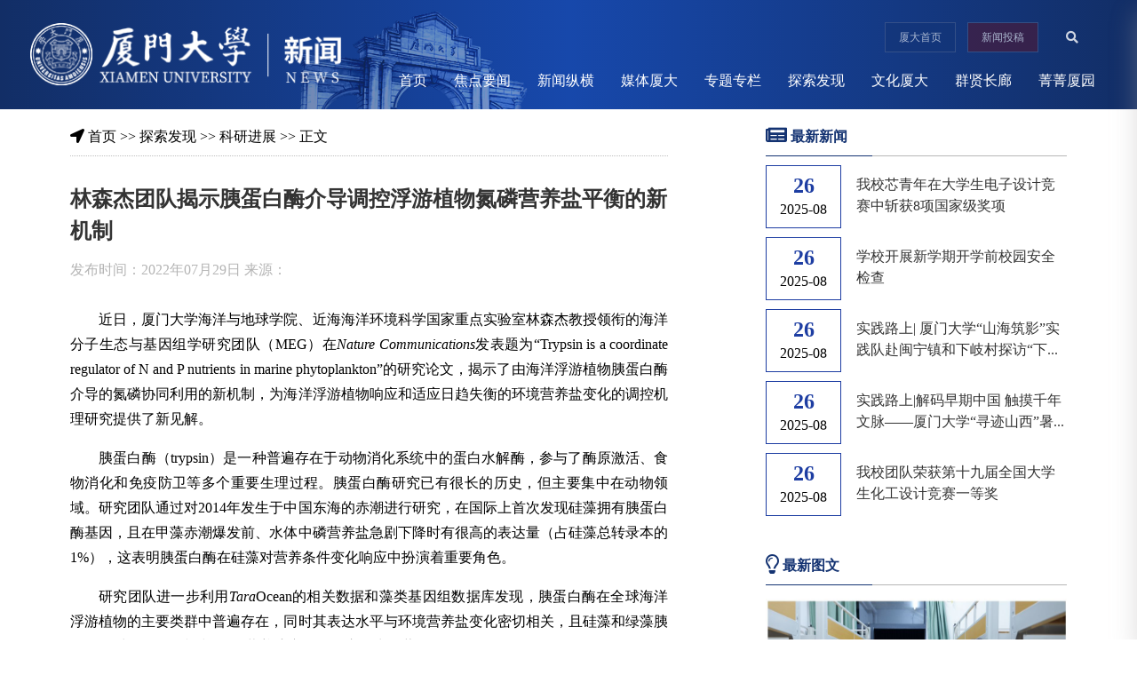

--- FILE ---
content_type: text/html
request_url: https://news.xmu.edu.cn/info/1045/59718.htm
body_size: 11245
content:
<!DOCTYPE html>
<html lang="zh">

<head>
    <meta charset="utf-8">
    <meta http-equiv="X-UA-Compatible" content="IE=edge,chrome=1" />
    <meta name="renderer" content="webkit">
    <meta name="viewport" content="width=device-width, initial-scale=1.0">
    <meta name="robots" content="index, follow">
    <meta name="description" content="" />
    
    <meta name="author" content="厦门大学新闻网">
    <meta http-equiv="Cache-Control" content="no-cache">
    <meta name="format-detection" content="telephone=no" />
    <title>林森杰团队揭示胰蛋白酶介导调控浮游植物氮磷营养盐平衡的新机制-厦门大学新闻网</title><meta name="pageType" content="3">
<meta name="pageTitle" content="林森杰团队揭示胰蛋白酶介导调控浮游植物氮磷营养盐平衡的新机制">
<META Name="keywords" Content="厦门大学新闻网,科研进展,氮磷,介,导,植物,浮游,调控,营养,胰蛋白酶,揭示,盐" />
<META Name="description" Content="近日，厦门大学海洋与地球学院、近海海洋环境科学国家重点实验室林森杰教授领衔的海洋分子生态与基因组学研究团队（MEG）在NatureCommunications发表题为“TrypsinisacoordinateregulatorofNandPnutrientsinmarinephytoplankton”的研究论文，揭示了由海洋浮游植物胰蛋白酶介导的氮磷协同利用的新机制，为海洋浮游植物响应和适应日趋失衡的环境营养盐变化的调控机理研究提供了新见解。胰蛋白酶（trypsin）是一种普遍存在于动物..." />

    <!-- Bootstrap -->
    <link href="../../style/bootstrap.min.css" rel="stylesheet">
    <!-- Fonts -->
    <!-- Plugins -->
    <!-- Icons -->
    <link href="../../style/all.min.css" rel="stylesheet">
    <!-- Global style (main) -->
    <link href="../../style/style.css?v=20211014" rel="stylesheet">
    <link href="../../style/content.css?v=20211014" rel="stylesheet">
    <link href="../../style/ie8.css" rel="stylesheet">
    <script type="text/javascript" src="../../js/ie8.js"></script>
<!--Announced by Visual SiteBuilder 9-->
<script language="javascript" src="../../_sitegray/_sitegray.js"></script>
<!-- CustomerNO:77656262657232307778465750545742000400024e5c -->
<link rel="stylesheet" type="text/css" href="../../content.vsb.css" />
<script type="text/javascript" src="/system/resource/js/vsbscreen.min.js" id="_vsbscreen" devices="pc|pad"></script>
<script type="text/javascript" src="/system/resource/js/counter.js"></script>
<script type="text/javascript">_jsq_(1045,'/content.jsp',59718,1885466431)</script>
</head>

<body>
    <header class="header">
        <div class="container clearfix">
            <div class="fl left">
                <a href="../../index.htm">
                    <img src="../../images/logo.png" alt="" class="img1" />
                </a>
                <a href="../../index.htm">
                    <img src="../../images/logo2.png" alt="" class="img2" />
                </a>
            </div>
            <div class="fr nav">
                <div class="btn-all">
                    <div class="status"> <span class="xmu"><a href="http://www.xmu.edu.cn" target="_blank">厦大首页</a></span>
                        <span class="xwtg"><a href="http://115.25.60.103/cm-sites-sys/sso/login" target="_blank">新闻投稿</a></span>
                    </div>
                     <!-- 3.1.3版本 -->



<script language="javascript" src="/system/resource/js/base64.js"></script><script language="javascript" src="/system/resource/js/jquery/jquery-latest.min.js"></script><script language="javascript" src="/system/resource/vue/vue.js"></script><script language="javascript" src="/system/resource/vue/bluebird.min.js"></script><script language="javascript" src="/system/resource/vue/axios.js"></script><script language="javascript" src="/system/resource/vue/polyfill.js"></script><script language="javascript" src="/system/resource/vue/token.js"></script><LINK href="/system/resource/vue/static/element/index.css" type="text/css" rel="stylesheet"><script language="javascript" src="/system/resource/vue/static/element/index.js"></script><script language="javascript" src="/system/resource/vue/static/public.js"></script><script language="javascript" src="/system/resource/openapp/search/js/containsHtmlTags.js"></script><script language="javascript" src="/system/resource/openapp/search/layui/layui.js"></script><div id="divu0" style="    display: inline;"></div>
<script type="text/html" id="htmlu0">
    <div id="appu0" style="    display: inline;">
        <div v-if="!isError" style="    display: inline;">
        
        <div class="f-search">
<input type="text" autocomplete=off v-model=query.keyWord @keyup.enter="onSubmit" />
<button v-on:click="onSubmit()"><i class="fa fa-lg fa-search"></i></button>
</div>
        
        </div>
        <div v-if="isError" style="color: #b30216; font-size:18px;text-align: center;padding:20px;">
            应用维护中！
        </div>
    </div>
</script>
<script>
    $("#divu0").html($("#htmlu0").text());
</script>
<script>
    var appOwner = "1885466431";
    var token = "tourist";
    var urlPrefix = "/aop_component/";

    jQuery.support.cors = true;
    $.ajaxSetup({
        beforeSend: function (request, settings) {
            request.setRequestHeader("Authorization", token);
            request.setRequestHeader("owner", appOwner);
        }
    });

    new Vue({
        el: "#appu0",
        data: function () {
            return {
                query: {
                    keyWord: "",//搜索关键词
                    owner: appOwner,
                    token: token,
                    urlPrefix: urlPrefix,
                    lang:"i18n_zh_CN"
                },
                isError: false
            }
        },
        mounted: function () {
            var _this = this;
            // _this.init();
        },
        methods: {
            init: function(){
                $.ajax({
                    url: "/aop_component//webber/search/test",
                    type: "get",
                    success: function (response) {
                        if (response.code == "0000") {
                        } else if (response.code == "220") {
                            _this.isError = true;
                            console.log(response);
                        } else if (!response.code) {
                            _this.isError = true;
                            console.log(response);
                        }
                    },
                    error: function (response) {
                        _this.isError = true;
                    }
                });
            },
            onSubmit: function (e) {
                var url = "/aop_views/search/modules/resultpc/soso.html";
                if ("10" == "1" || "10" == "2") {
                    url = "" + url;
                }
                var _this = this;
                var query = _this.query;
                if (url.indexOf("?") > -1) {
                    url = url.split("?")[0];
                }
                if (query.keyWord) {
                    var query = new Base64().encode(JSON.stringify(query));
                    window.open(url + "?query=" + query);
                } else {
                    alert("请填写搜索内容")
                }
            },
        }
    })
</script>

<script>
   var appElementu0 = document.querySelector("#appu0");
   if (appElementu0 && appElementu0.__vue__) {

   } else {
      $("#divu0").html($("#htmlu0").text());
      var appOwner = "1885466431";   
      var urlPrefix = "/aop_component/";
      var ifLogin="";
      var token = ifLogin=='true'?gettoken(10, true).trim():'tourist';
      if (containsHtmlTags(token) || !token) { 
         token = 'tourist';
      }
      jQuery.support.cors = true;
      $.ajaxSetup({
        beforeSend: function (request, settings) {
            request.setRequestHeader("Authorization", token);
            request.setRequestHeader("owner", appOwner);
        }
      });
      var queryInfou0 = {
        query: {
            keyWord: "",//搜索关键词
            owner: appOwner,
            token: token,
            urlPrefix: urlPrefix,
            lang:"i18n_zh_CN"
        },
        isError: false
      };
      function keyUpFunu0(e){
        var theEvent = e || window.event;
        var keyCode = theEvent.keyCode || theEvent.which || theEvent.charCode;
        if(keyCode == 13){
          onSubmitu0();
        }
      };

      function onSubmitu0(e) {
        queryInfou0.query.keyWord= $("#appu0  .qwss").val();
        
        var url = "/aop_views/search/modules/resultpc/soso.html";      
        if ("10" == "1" || "10" == "2") {
           url = "" + url;
        }
        var query = queryInfou0.query;
        if (url.indexOf("?") > -1) {
            url = url.split("?")[0];
        }
        if (query.keyWord) {
            var query = new Base64().encode(JSON.stringify(query));
            window.open(url + "?query=" + query);
        } else {
            alert("请填写搜索内容")
        }
      };
   }
</script>
                </div>
                <ul class="navbar_nav" data-in="fadeInDown" data-out="fadeOutUp">
                        <li class="dropdown">
        <a href="../../index.htm">首页</a>
    </li>
    <li class="dropdown">
        <a href="../../jdyw.htm">焦点要闻</a>
    </li>
    <li class="dropdown">
        <a href="../../xwzh.htm">新闻纵横</a>
            <div class="dropdown_menu">
                    <a href="../../xwzh/ddjs.htm">党的建设</a>
                    <a href="../../xwzh/ldsr.htm">立德树人</a>
                    <a href="../../xwzh/xkjs.htm">学科建设</a>
                    <a href="../../xwzh/szdw.htm">师资队伍</a>
                    <a href="../../xwzh/kxyj.htm">科学研究</a>
                    <a href="../../xwzh/shfw.htm">社会服务</a>
                    <a href="../../xwzh/kfbx.htm">开放办学</a>
            </div>
    </li>
    <li class="dropdown">
        <a href="../../mtsd.htm">媒体厦大</a>
    </li>
    <li class="dropdown">
        <a href="../../ztzl.htm">专题专栏</a>
            <div class="dropdown_menu">
                    <a href="../../ztzl/srgczybxgdjsxxjy.htm">深入贯彻中央八项规定精神学习教育</a>
                    <a href="../../ztzl/xxgcddesjszqhjs.htm">学习贯彻党的二十届三中全会精神</a>
                    <a href="../../ztzl/hqqz_mzgh.htm">华侨旗帜 民族光辉</a>
                    <a href="https://news.xmu.edu.cn/xxesdjs/index.htm">学习宣传贯彻党的二十大精神</a>
                    <a href="../../ztzl/xxgcxjpxsdzgtsshzysxztjy.htm">学习贯彻习近平新时代中国特色社会主义思想主题教育</a>
                    <a href="../../ztzl/djxxjy.htm">党纪学习教育</a>
                    <a href="../../ztzl/sbyk.htm">三报一刊</a>
                    <a href="../../ztzl/ljzt_fjyl.htm">牢记嘱托 奋进一流</a>
                    <a href="../../ztzl/fqtgyjy.htm">访企拓岗优就业</a>
                    <a href="../../ztzl/bnsg.htm">百年拾光</a>
                    <a href="../../ztzl/nqhj.htm">南强红笺</a>
                    <a href="../../ztzl/wjj.htm">微聚焦</a>
                    <a href="../../ztzl/sbhls.htm">身边好老师</a>
                    <a href="../../ztzl/xzfc.htm">学子风采</a>
                    <a href="../../ztzl/xdqy.htm">校地情缘</a>
                    <a href="../../ztzl/jjkcsz.htm">聚焦课程思政</a>
            </div>
    </li>
    <li class="dropdown">
        <a href="../../tsfx.htm">探索发现</a>
            <div class="dropdown_menu">
                    <a href="../../tsfx/kyjz.htm">科研进展</a>
                    <a href="../../tsfx/dnrw.htm">东南人文</a>
                    <a href="../../tsfx/kjzg.htm">科技之光</a>
                    <a href="../../tsfx/xshd.htm">学术活动</a>
            </div>
    </li>
    <li class="dropdown">
        <a href="../../whsd.htm">文化厦大</a>
            <div class="dropdown_menu">
                    <a href="../../whsd/mrys.htm">每日一书</a>
                    <a href="../../whsd/jgjz.htm">嘉庚建筑</a>
            </div>
    </li>
    <li class="dropdown">
        <a href="../../qxzl.htm">群贤长廊</a>
    </li>
    <li class="dropdown">
        <a href="../../jjxy.htm">菁菁厦园</a>
    </li>

                </ul>
            </div>
            <a href="javascript:void(0)" id="navToggle"> <span></span>
            </a>
        </div>
    </header>
    <!--移动端的导航-->
    <div class="m_nav">
        <div class="top clearfix">
            <img src="../../images/close.png" alt="" class="closed" />
        </div>
        <ul class="ul" data-in="fadeInDown" data-out="fadeOutUp">
            <li class="dropdown"><a href="../../index.htm">首页</a>
</li>
<li class="dropdown"><a href="../../jdyw.htm">焦点要闻</a>
</li>
<li class="dropdown"><a href="../../xwzh.htm">新闻纵横</a>
    <div class="dropdown_menu">
      <a href="../../xwzh/ddjs.htm">党的建设</a>
      <a href="../../xwzh/ldsr.htm">立德树人</a>
      <a href="../../xwzh/xkjs.htm">学科建设</a>
      <a href="../../xwzh/szdw.htm">师资队伍</a>
      <a href="../../xwzh/kxyj.htm">科学研究</a>
      <a href="../../xwzh/shfw.htm">社会服务</a>
      <a href="../../xwzh/kfbx.htm">开放办学</a>
    </div>
</li>
<li class="dropdown"><a href="../../mtsd.htm">媒体厦大</a>
</li>
<li class="dropdown"><a href="../../ztzl.htm">专题专栏</a>
    <div class="dropdown_menu">
      <a href="../../ztzl/srgczybxgdjsxxjy.htm">深入贯彻中央八项规定精神学习教育</a>
      <a href="../../ztzl/xxgcddesjszqhjs.htm">学习贯彻党的二十届三中全会精神</a>
      <a href="../../ztzl/hqqz_mzgh.htm">华侨旗帜 民族光辉</a>
      <a href="https://news.xmu.edu.cn/xxesdjs/index.htm">学习宣传贯彻党的二十大精神</a>
      <a href="../../ztzl/xxgcxjpxsdzgtsshzysxztjy.htm">学习贯彻习近平新时代中国特色社会主义思想主题教育</a>
      <a href="../../ztzl/djxxjy.htm">党纪学习教育</a>
      <a href="../../ztzl/sbyk.htm">三报一刊</a>
      <a href="../../ztzl/ljzt_fjyl.htm">牢记嘱托 奋进一流</a>
      <a href="../../ztzl/fqtgyjy.htm">访企拓岗优就业</a>
      <a href="../../ztzl/bnsg.htm">百年拾光</a>
      <a href="../../ztzl/nqhj.htm">南强红笺</a>
      <a href="../../ztzl/wjj.htm">微聚焦</a>
      <a href="../../ztzl/sbhls.htm">身边好老师</a>
      <a href="../../ztzl/xzfc.htm">学子风采</a>
      <a href="../../ztzl/xdqy.htm">校地情缘</a>
      <a href="../../ztzl/jjkcsz.htm">聚焦课程思政</a>
    </div>
</li>
<li class="dropdown"><a href="../../tsfx.htm">探索发现</a>
    <div class="dropdown_menu">
      <a href="../../tsfx/kyjz.htm">科研进展</a>
      <a href="../../tsfx/dnrw.htm">东南人文</a>
      <a href="../../tsfx/kjzg.htm">科技之光</a>
      <a href="../../tsfx/xshd.htm">学术活动</a>
    </div>
</li>
<li class="dropdown"><a href="../../whsd.htm">文化厦大</a>
    <div class="dropdown_menu">
      <a href="../../whsd/mrys.htm">每日一书</a>
      <a href="../../whsd/jgjz.htm">嘉庚建筑</a>
    </div>
</li>
<li class="dropdown"><a href="../../qxzl.htm">群贤长廊</a>
</li>
<li class="dropdown"><a href="../../jjxy.htm">菁菁厦园</a>
</li>

        </ul>
        <div class="f-search2">
             <!-- 3.1.3版本 -->



<div id="divu3"></div>
<script type="text/html" id="htmlu3">
    <div id="appu3">
        <div v-if="!isError">
        <input type="text" autocomplete=off v-model=query.keyWord @keyup.enter="onSubmit" />
<button value="提交" v-on:click="onSubmit()"><i class="fa fa-lg fa-search"></i></button>
        
        
        </div>
        <div v-if="isError" style="color: #b30216; font-size:18px;text-align: center;padding:20px;">
            应用维护中！
        </div>
    </div>
</script>
<script>
    $("#divu3").html($("#htmlu3").text());
</script>
<script>
    var appOwner = "1885466431";
    var token = "tourist";
    var urlPrefix = "/aop_component/";

    jQuery.support.cors = true;
    $.ajaxSetup({
        beforeSend: function (request, settings) {
            request.setRequestHeader("Authorization", token);
            request.setRequestHeader("owner", appOwner);
        }
    });

    new Vue({
        el: "#appu3",
        data: function () {
            return {
                query: {
                    keyWord: "",//搜索关键词
                    owner: appOwner,
                    token: token,
                    urlPrefix: urlPrefix,
                    lang:"i18n_zh_CN"
                },
                isError: false
            }
        },
        mounted: function () {
            var _this = this;
            // _this.init();
        },
        methods: {
            init: function(){
                $.ajax({
                    url: "/aop_component//webber/search/test",
                    type: "get",
                    success: function (response) {
                        if (response.code == "0000") {
                        } else if (response.code == "220") {
                            _this.isError = true;
                            console.log(response);
                        } else if (!response.code) {
                            _this.isError = true;
                            console.log(response);
                        }
                    },
                    error: function (response) {
                        _this.isError = true;
                    }
                });
            },
            onSubmit: function (e) {
                var url = "/aop_views/search/modules/resultpc/soso.html";
                if ("10" == "1" || "10" == "2") {
                    url = "" + url;
                }
                var _this = this;
                var query = _this.query;
                if (url.indexOf("?") > -1) {
                    url = url.split("?")[0];
                }
                if (query.keyWord) {
                    var query = new Base64().encode(JSON.stringify(query));
                    window.open(url + "?query=" + query);
                } else {
                    alert("请填写搜索内容")
                }
            },
        }
    })
</script>

<script>
   var appElementu3 = document.querySelector("#appu3");
   if (appElementu3 && appElementu3.__vue__) {

   } else {
      $("#divu3").html($("#htmlu3").text());
      var appOwner = "1885466431";   
      var urlPrefix = "/aop_component/";
      var ifLogin="";
      var token = ifLogin=='true'?gettoken(10, true).trim():'tourist';
      if (containsHtmlTags(token) || !token) { 
         token = 'tourist';
      }
      jQuery.support.cors = true;
      $.ajaxSetup({
        beforeSend: function (request, settings) {
            request.setRequestHeader("Authorization", token);
            request.setRequestHeader("owner", appOwner);
        }
      });
      var queryInfou3 = {
        query: {
            keyWord: "",//搜索关键词
            owner: appOwner,
            token: token,
            urlPrefix: urlPrefix,
            lang:"i18n_zh_CN"
        },
        isError: false
      };
      function keyUpFunu3(e){
        var theEvent = e || window.event;
        var keyCode = theEvent.keyCode || theEvent.which || theEvent.charCode;
        if(keyCode == 13){
          onSubmitu3();
        }
      };

      function onSubmitu3(e) {
        queryInfou3.query.keyWord= $("#appu3  .qwss").val();
        
        var url = "/aop_views/search/modules/resultpc/soso.html";      
        if ("10" == "1" || "10" == "2") {
           url = "" + url;
        }
        var query = queryInfou3.query;
        if (url.indexOf("?") > -1) {
            url = url.split("?")[0];
        }
        if (query.keyWord) {
            var query = new Base64().encode(JSON.stringify(query));
            window.open(url + "?query=" + query);
        } else {
            alert("请填写搜索内容")
        }
      };
   }
</script>
        </div>
        <div class="status"> <span class="xmu"><a href="http://www.xmu.edu.cn" target="_blank">厦大首页</a></span>
            <span class="xwtg"><a href="mailto:xdtk@xmu.edu.cn" target="_blank">新闻投稿</a></span>
        </div>
    </div>
    <div class="social-share" data-sites="weibo,qq,qzone,tencent"></div>
    <div class="main displayinfo">
        <div class="container">
            <div class="row">
                <div class="col-md-9 col-xs-12">
                    <div class="pageContent">
                        <div class="adress"> <i class="fa fa-location-arrow"></i>
                                
     <a href="../../index.htm">首页</a>
        
     &gt;&gt;
     <a href="../../tsfx.htm">探索发现</a>
        
     &gt;&gt;
     <a href="../../tsfx/kyjz.htm">科研进展</a>
        
     &gt;&gt;
    正文

                        </div>
                        

<script language="javascript" src="/system/resource/js/dynclicks.js"></script><script language="javascript" src="../../_dwr/interface/NewsvoteDWR.js"></script><script language="javascript" src="../../_dwr/engine.js"></script><script language="javascript" src="/system/resource/js/news/newscontent.js"></script><script language="javascript" src="/system/resource/js/news/zepto.min.js"></script><link rel="stylesheet" Content-type="text/css" href="/system/resource/style/component/news/content/format10011.css?v=6228380E14AF404C8602F19127E8472B"><script language="javascript" src="/system/resource/js/ajax.js"></script><LINK href="/system/resource/js/photoswipe/photoswipe.css" type="text/css" rel="stylesheet"><LINK href="/system/resource/js/photoswipe/default-skin.css" type="text/css" rel="stylesheet"><script language="javascript" src="/system/resource/js/photoswipe/photoswipe.min.js"></script><script language="javascript" src="/system/resource/js/photoswipe/photoswipe-ui-default.min.js"></script><script language="javascript" src="/system/resource/contentImgPreview/js/preview.js"></script>
<script>window.addEventListener('load', function(){getImages('#vsb_content_10011')})</script>
<form name="_newscontent_fromname">
<div class="chapter-title">林森杰团队揭示胰蛋白酶介导调控浮游植物氮磷营养盐平衡的新机制</div>
<div class="chapter-info">发布时间：2022年07月29日 来源：</div>
<div class="chapter" id="vsb_content_10011">
    <div class="v_news_content">
<p class="vsbcontent_start">近日，厦门大学海洋与地球学院、近海海洋环境科学国家重点实验室林森杰教授<a></a>领衔的海洋分子生态与基因组学研究团队（MEG）在<em>Nature Communications</em>发表题为“<a></a><a></a>Trypsin is a coordinate regulator of N and P nutrients in marine phytoplankton”的研究论文，揭示了由海洋浮游植物胰蛋白酶介导的氮磷协同利用的新机制，为海洋浮游植物响应和适应日趋失衡的环境营养盐变化的调控机理研究提供了新见解。</p> 
  <p><a></a><a></a>胰蛋白酶（trypsin）是一种普遍存在于动物消化系统中的蛋白水解酶，参与了酶原激活、食物消化和免疫防卫等多个重要生理<a></a><a></a>过程。胰蛋白酶研究已有很长的历史，但主要集中在动物领域。研究团队通过对2014年发生于中国东海的赤潮进行研究，在国际上首次发现硅藻拥有胰蛋白酶基因，且在甲藻赤潮爆发前、水体中磷营养盐急剧下降时有很高的表达量（占硅藻总转录本的1%），这表明胰蛋白酶在硅藻对营养条件变化响应中扮演着重要角色。</p> 
  <p>研究团队进一步利用<em>Tara</em>Ocean的相关数据和藻类基因组数据库发现，胰蛋白酶在全球海洋浮游植物的主要类群中普遍存在，同时其表达水平与环境营养盐变化密切相关，且硅藻和绿藻胰蛋白酶对氮（N）和磷（P）营养盐变化的响应尤为显著（图1）。</p> 
  <p class="vsbcontent_img"><img src="/virtual_attach_file.vsb?afc=QUzlqDM4T2L7Wfopz7bnm-sL4-PnRlvPLzGDMRvsnm98U470gihFp2hmCIa0n1hRnSy4okyaL77iMRGPLRNsMzN4LmLaM4A7MzNPolQknz6FnzU8LmrfUzVFLNlPU8LJqjfjo4OeoDbT6sLPgDTJQty0LzG8MSyiozvPokbw6268c&tid=1045&nid=59718&e=.jpg" width="554" title="1.jpg" vsbhref="vurl" vurl="/_vsl/FCE3800A540109759323078D5919FBE7/E4425AA1/2E1CC" vheight="" vwidth="554" alt="" orisrc="/virtual_attach_file.vsb?afc=QUzlqDM4T2L7Wfopz7bnm-sL4-PnRlvPLzGDMRvsnm98U470gihFp2hmCIa0n1hRnSy4okyaL77iMRGPLRNsMzN4LmLaM4A7MzNPolQknz6FnzU8LmrfUzVFLNlPU8LJqjfjo4OeoDbT6sLPgDTJQty0LzG8MSyiozvPokbw6268c&tid=1045&nid=59718&e=.jpg" class="img_vsb_content"></p> 
  <p style="text-align:center"><span style="font-family: 楷体, 楷体_GB2312, SimKai;">图1胰蛋白酶在全球海洋浮游植物中的广泛分布及对环境营养盐的响应</span></p> 
  <p><a></a><a></a><a></a><a></a><a></a><a></a><a></a><a></a><a></a><a></a>为进一步揭示海洋浮游植物胰蛋白酶的功能，研究团队以三角褐指藻（<em>Phaeodactylum tricornutum</em>）为模式生物，通过<a></a><a></a><a></a><a></a>综合运用<em>CRISPR/Cas9</em>基因编辑、转基因、过表达及亚细胞定位、RNA-seq、生理参数测定等分子生物学和细胞生物学理论和方法，探究了胰蛋白酶<em>PtTryp2</em>在三角褐指藻中的亚细胞定位和<em>PtTryp2</em>基因被敲除或过表达后藻细胞在不同营养盐条件下的生理响应、基因表达谱及重要代谢途径变化。研究结果表明，<em>PtTryp2</em>通过两个层级实现其对N、P营养吸收的双向耦联调控。首先，<em>PtTryp2</em>抑制N吸收的同时促进P吸收。其次，细胞通过调整<em>PtTryp2</em>的表达水平来实现对N、P营养变化的协同响应：当环境N营养匮乏时，细胞内<em>PtTryp2</em>表达下调，造成N营养吸收加强，P吸收减弱，从而使得细胞内N:P比例相对稳定；当环境P营养匮乏时，细胞内<em>PtTryp2</em>表达上调，P吸收加强，N吸收减弱，相对稳定的细胞内N:P比例得以维持。这表明，<em>PtTryp2</em>可通过调节自身的基因表达水平来应对营养盐变化，即通过新陈代谢调节，减小N-P平衡这个“跷跷板”的振幅，以达到促进不同营养盐的协同利用并维持胞内营养盐化学计量比稳态（图2）。该成果为深入研究浮游植物对营养环境变动的响应与适应机制指明了新方向，为构建可预测未来增温引起的大洋寡营养化与人类排放引起的近海富营养化如何影响浮游植物群落结构与功能的生态模型提供了理论基础。</p> 
  <p class="vsbcontent_img"><img src="/virtual_attach_file.vsb?afc=QM8UqDLmv4nNC4UplCbL4UbMR6VLlCvDMmLPM874M8MVolL0gihFp2hmCIa0nkyiMkhRLkyPnmWRLRCYL8n2M7nRU8MfUm9YUlLYnRGPn7rFLRGaLRGiMmAFM874MYb/v2veo4Oeptrsv470qIbtpYyPLRUig4lbM47ZgtA8pU6cc&tid=1045&nid=59718&e=.jpg" width="554" title="1658990743470.jpg" word_img="" vsbhref="vurl" vurl="/_vsl/D54C01F2C0623DF4DCCCAB82AC2D01DE/00000568/7A37" vheight="" vwidth="554" alt="" orisrc="/virtual_attach_file.vsb?afc=QM8UqDLmv4nNC4UplCbL4UbMR6VLlCvDMmLPM874M8MVolL0gihFp2hmCIa0nkyiMkhRLkyPnmWRLRCYL8n2M7nRU8MfUm9YUlLYnRGPn7rFLRGaLRGiMmAFM874MYb/v2veo4Oeptrsv470qIbtpYyPLRUig4lbM47ZgtA8pU6cc&tid=1045&nid=59718&e=.jpg" class="img_vsb_content"></p> 
  <p style="text-align:center"><span style="font-family: 楷体, 楷体_GB2312, SimKai;">图2胰蛋白酶介导调控细胞氮磷平衡示意图</span></p> 
  <p>海洋分子生态与基因组学研究团队（MEG）以分子生物技术和现代组学分析方法为手段，致力于浮游植物营养生态、有害藻华形成机制、共生生物学等研究。论文第一作者为近海海洋环境科学国家重点实验室副研究员尤燕春博士，通讯作者为林森杰教授，共同作者包括厦门大学高级工程师李凌，博士生马明蕾、何佳敏，硕士生孙雪琼和美国康涅狄格大学博士生Felipe Wendt Porto。该研究获得国家自然科学基金青年项目（41906123）、中国科学院海洋生态与环境科学重点实验室开放基金<a></a><a></a>（KLMEES202006）、山东省重大科技创新工程专项（<a></a><a></a>2018SDKJ0406-3）、近海海洋环境科学国家重点实验室自主课题（MELRI2105）和美国Gordon and Betty Moore Foundation项目（4980.01）的联合资助。</p> 
  <p><strong>论文来源</strong>：</p> 
  <p>Yanchun You, Xueqiong Sun, Minglei Ma, Jiamin He, Ling Li,<a></a><a></a>Felipe Wendt Porto, Senjie Lin*(2022).Trypsin is a coordinate regulator of N and P nutrients in marine phytoplankton. Nature Communications 13, 4022.</p> 
  <p><strong>论文链接：</strong></p> 
  <p class="vsbcontent_end"><a href="https://www.nature.com/articles/s41467-022-31802-6" target="_blank">https://www.nature.com/articles/s41467-022-31802-6</a></p> 
  <p class="vsbcontent_end">（文/尤燕春）</p>
</div>

</div>
<div class="editor">【责任编辑：张夏】</div>
</form>  


                        <div id="share-1"></div>
                    </div>
                </div>
                <div class="col-md-3 col-xs-12 main-right">
                    <div class="fixed">
                        <div class="focus">
                            <div class="focus-title"> <i class="fa fa-lg fa-newspaper"></i> 最新新闻</div>
                            <div class="line"></div>
                            <div class="focus-all">
                                

<script language="javascript" src="/system/resource/js/centerCutImg.js"></script><div class="focus-item">
    <div class="focus-item-date">
        <div class="focus-day">26</div>
        <div class="focus-month">2025-08</div>
    </div>
    <div class="focus-item-title2"><a href="../1003/504192.htm" target="_blank" title="我校芯青年在大学生电子设计竞赛中斩获8项国家级奖项">我校芯青年在大学生电子设计竞赛中斩获8项国家级奖项</a>
    </div>
</div>
<div class="focus-item">
    <div class="focus-item-date">
        <div class="focus-day">26</div>
        <div class="focus-month">2025-08</div>
    </div>
    <div class="focus-item-title2"><a href="../1003/504222.htm" target="_blank" title="学校开展新学期开学前校园安全检查">学校开展新学期开学前校园安全检查</a>
    </div>
</div>
<div class="focus-item">
    <div class="focus-item-date">
        <div class="focus-day">26</div>
        <div class="focus-month">2025-08</div>
    </div>
    <div class="focus-item-title2"><a href="../1007/504142.htm" target="_blank" title="实践路上| 厦门大学“山海筑影”实践队赴闽宁镇和下岐村探访“下山上岸”脱贫故事">实践路上| 厦门大学“山海筑影”实践队赴闽宁镇和下岐村探访“下山上岸”脱贫故事</a>
    </div>
</div>
<div class="focus-item">
    <div class="focus-item-date">
        <div class="focus-day">26</div>
        <div class="focus-month">2025-08</div>
    </div>
    <div class="focus-item-title2"><a href="../1007/504152.htm" target="_blank" title="实践路上|解码早期中国 触摸千年文脉——厦门大学“寻迹山西”暑期社会实践队考察纪实">实践路上|解码早期中国 触摸千年文脉——厦门大学“寻迹山西”暑期社会实践队考察纪实</a>
    </div>
</div>
<div class="focus-item">
    <div class="focus-item-date">
        <div class="focus-day">26</div>
        <div class="focus-month">2025-08</div>
    </div>
    <div class="focus-item-title2"><a href="../1003/504202.htm" target="_blank" title="我校团队荣获第十九届全国大学生化工设计竞赛一等奖">我校团队荣获第十九届全国大学生化工设计竞赛一等奖</a>
    </div>
</div>
<script>_showDynClickBatch(['dynclicks_u6_504192','dynclicks_u6_504222','dynclicks_u6_504142','dynclicks_u6_504152','dynclicks_u6_504202'],[504192,504222,504142,504152,504202],"wbnews", 1885466431)</script>

                                <div class="clear"></div>
                            </div>
                        </div>
                        <div class="whxd">
                            <div class="whxd-title"><i class="far fa-lg fa-lightbulb"></i> 最新图文</div>
                            <div class="line"></div>
                            <div class="whxd-all">
                                

<div class="nqfc-img" style="margin:0 auto">
        <div id="pic">
            <ul>
                <li>
                    <a href="../1003/504192.htm" target="_blank">
                        <img src="/virtual_attach_file.vsb?afc=5M7rCVUN7aL478MQmfRLlLPLzNPMmMqfLRCYL8MVnR7sM8L0gihFp2hmCIa0MkyDMYhkokysLRvZnRN8MNlsLlLsLlLYL4UaU4MVUmCiM7QFU4N4n7r2o7nFL8U4LmvJqjfjo4OeoDbT6sLPgDTJQty0gzL0gzLJqdpnx&e=.jpg">
                    </a> <span class="nqfc-img-title"><a href="../1003/504192.htm" target="_blank">我校芯青年在大学...</a></span>
                </li>
                <li>
                    <a href="../1003/504222.htm" target="_blank">
                        <img src="/virtual_attach_file.vsb?afc=5MNnCfM4laoRvDLQRW7MRCPnlr2nm-qPo7LDMln7L4lDL770gihFp2hmCIa0nSybMYhRnkh2oz7ZM8rRLzLiU8nRMln7nRMRMzVfnzfkM8WFo7lDnmNaL8WFLz-bUzUJqjfjo4OeoDbT6sLPgDTJQty0gzL0gzLJqdpnx&e=.jpg">
                    </a> <span class="nqfc-img-title"><a href="../1003/504222.htm" target="_blank">学校开展新学期开...</a></span>
                </li>
                <li>
                    <a href="../1007/504142.htm" target="_blank">
                        <img src="/virtual_attach_file.vsb?afc=5MzCCPM7LPU8CDUQ4UsMzCDnNUYLlMq2nNrkUNW7LmviUml0gihFp2hmCIa0MShfMYyPL1y4U4AVMzL8nlnRLNMVnl-sUllYLlM2UmUDUzAFozQ7MzLaUlVFLzr7Lz9agjfJQ4Oeo4xJQ564LShXptQ0gY84gY84gtA8pUpcc&e=.png">
                    </a> <span class="nqfc-img-title"><a href="../1007/504142.htm" target="_blank">实践路上| 厦门大...</a></span>
                </li>
            </ul>
        </div>
        <div class="tip-bg"></div>
        <div id="tip">
            <ul>
                <li></li>
                <li></li>
                <li></li>
            </ul>
        </div>
    </div><script>_showDynClickBatch(['dynclicks_u7_504192','dynclicks_u7_504222','dynclicks_u7_504142'],[504192,504222,504142],"wbnews", 1885466431)</script>

                            </div>
                        </div>
                    </div>
                </div>
            </div>
        </div>
    </div>
    <div class="footer">
        <div class="footer1">
            <div class="container">
                <div class="row">
                    <div class="col-md-4 col-sm-7 col-xs-12 footer-item">
                        <div class="footer-logo">
                            <img src="../../images/logo.png" />
                        </div>
                        <div class="footer-icons">
                            <ul>
                                <li>
                                    <div class="icon-item">
                                        <img src="../../images/btn01.png" />
                                    </div>
                                    <div class="wb-code">
                                        <img src="../../images/weibo.png" />
                                    </div>
                                </li>
                                <li>
                                    <div class="icon-item">
                                        <img src="../../images/btn02.png" />
                                    </div>
                                    <div class="wb-code">
                                        <img src="../../images/weixin.jpg" />
                                    </div>
                                </li>
                                <li>
                                    <div class="icon-item">
                                        <img src="../../images/btn03.png" />
                                    </div>
                                    <div class="wb-code">
                                        <img src="../../images/douyin.jpg" />
                                    </div>
                                </li>
                                <li>
                                    <div class="icon-item">
                                            <img src="../../images/btn05.png" />
                                    </div>
                                    <div class="wb-code">
                                        <img src="../../images/yiban.jpg" />
                                    </div>
                                </li>
                            </ul>
                        </div>
                    </div>
                    <div class="col-md-3 col-sm-5 col-xs-6 links">
                        <div class="link-title">相关链接</div>
                        <ul>
                            <script language="javascript" src="/system/resource/js/openlink.js"></script><li><a href="https://xcb.xmu.edu.cn/" target="_blank" title="" onclick="_addDynClicks(&#34;wburl&#34;, 1885466431, 67390)">党委宣传部</a></li>
<li><a href="https://office.xmu.edu.cn/" target="_blank" title="" onclick="_addDynClicks(&#34;wburl&#34;, 1885466431, 67391)">学校办公室</a></li>
<li><a href="https://gk.xmu.edu.cn/" target="_blank" title="" onclick="_addDynClicks(&#34;wburl&#34;, 1885466431, 67392)">信息公开</a></li>
<li><a href="https://zsb.xmu.edu.cn/" target="_blank" title="" onclick="_addDynClicks(&#34;wburl&#34;, 1885466431, 67393)">招生办</a></li>

                        </ul>
                    </div>
                    <div class="col-md-3 col-sm-7 col-xs-6 xyfw">
                        <div class="link-title">校园服务</div>
                        <ul>
                            <li><a href="http://i.xmu.edu.cn/" target="_blank" title="" onclick="_addDynClicks(&#34;wburl&#34;, 1885466431, 67394)">信息门户</a></li>
<li><a href="http://lib.xmu.edu.cn/" target="_blank" title="" onclick="_addDynClicks(&#34;wburl&#34;, 1885466431, 67395)">数字图书馆</a></li>
<li><a href="http://hqjt.xmu.edu.cn/" target="_blank" title="" onclick="_addDynClicks(&#34;wburl&#34;, 1885466431, 67396)">后勤服务</a></li>
<li><a href="http://map.xmu.edu.cn/" target="_blank" title="" onclick="_addDynClicks(&#34;wburl&#34;, 1885466431, 67397)">校园地图</a></li>
<li><a href="http://xsc.xmu.edu.cn/" target="_blank" title="" onclick="_addDynClicks(&#34;wburl&#34;, 1885466431, 67398)">学生事务</a></li>

                        </ul>
                    </div>
                    <div class="col-md-2 col-sm-5 col-xs-12 footer-btns">
                        <ul>
                            <li><a href="http://xmdxxb.ihwrm.com/" target="_blank">校报</a>
                            </li>
                            <li><a href="http://xmubs.xmu.edu.cn/" target="_blank">广播电台</a>
                            </li>
                            <li><a href="http://tv.xmu.edu.cn/" target="_blank">电视台</a>
                            </li>
                        </ul>
                    </div>
                </div>
            </div>
            <div class="copyright">
                <script language="javascript" src="/system/resource/js/news/mp4video.js"></script>
&copy;2020 厦门大学 版权所有
            </div>
        </div>
    </div>
</body>

</html>
<!-- Core -->
<script type="text/javascript" src="../../js/jquery.min.js"></script>
<script type="text/javascript" src="../../js/bootstrap.min.js"></script>
<!-- Plugins: Sorted A-Z -->
<script type="text/javascript" src="../../js/menu.js"></script>
<script type="text/javascript" src="../../js/toTop.js"></script>
<script type="text/javascript" src="../../js/wySilder.min.js"></script>
<script type="text/javascript" src="../../js/jquery.SuperSlide.js"></script>
<script type="text/javascript" src="../../js/jquery.share.min.js"></script>
<script type="text/javascript" src="../../js/style.js"></script>
<script type="text/javascript" src="../../js/style1.js?v=20210713"></script>


<script type="text/javascript">
    jQuery(".nqfc-img").slide({
        titCell: "#tip li",
        mainCell: "#pic ul",
        effect: "left",
        autoPlay: true,
        delayTime: 200
    });
    jQuery(".nqfc-img").slide({
        titCell: "#tip li",
        mainCell: ".nqfc-img-title ul",
        effect: "left",
        autoPlay: true,
        delayTime: 200
    });


   

    function copyLink() {
        try {
            var cText = document.location.toString();
            if (window.clipboardData) {
                window.clipboardData.setData("Text", cText);
                alert("页面链接复制成功，你可以粘贴到QQ或微信发送给好友");
            } else if (window.netscape) {
                try {
                    netscape.security.PrivilegeManager.enablePrivilege("UniversalXPConnect");
                } catch (e) {
                    alert("您的浏览器设置为不允许复制！\n如果需要此操作，请在浏览器地址栏输入'about:config'并回车\n然后将'signed.applets.codebase_principal_support'设置为'true',再重试复制操作!");
                    return false;
                }
                var clip = Components.classes['@mozilla.org/widget/clipboard;1'].createInstance(Components.interfaces.nsIClipboard);
                if (!clip) return;
                var trans = Components.classes['@mozilla.org/widget/transferable;1'].createInstance(Components.interfaces.nsITransferable);
                if (!trans) {
                    return;
                }
                trans.addDataFlavor('text/unicode');
                var str = new Object();
                var len = new Object();
                var str = Components.classes["@mozilla.org/supports-string;1"].createInstance(Components.interfaces.nsISupportsString);
                str.data = cText;
                trans.setTransferData("text/unicode", str, cText.length * 2);
                var clipid = Components.interfaces.nsIClipboard;
                if (!clip) return false;
                clip.setData(trans, null, clipid.kGlobalClipboard);
                alert("页面链接复制成功，你可以粘贴到QQ或微信发送给好友");
            }
        } catch (e) {}
    };
    // 分享代码
    var shareid = "fenxiang";
    (function() {
        var a = {
            url: function() {
                return encodeURIComponent(window.location.href)
            },
            title: function() {
                return encodeURIComponent(window.document.title)
            },
            content: function(b) {
                if (b) {
                    return encodeURIComponent($("#" + b).html())
                } else {
                    return ""
                }
            },
            setid: function() {
                if (typeof(shareid) == "undefined") {
                    return null
                } else {
                    return shareid
                }
            },
            kaixin: function() {
                window.open("http://www.kaixin001.com/repaste/share.php?rtitle=" + this.title() + "&rurl=" + this.url() + "&rcontent=" + this.content(this.setid()))
            },
            renren: function() {
                window.open("http://share.renren.com/share/buttonshare.do?link=" + this.url() + "&title=" + this.title())
            },
            sinaminiblog: function() {
                window.open("http://v.t.sina.com.cn/share/share.php?url=" + this.url() + "&title=" + this.title() + "&content=utf-8&source=&sourceUrl=&pic=")
            },
            baidusoucang: function() {
                window.open("http://cang.baidu.com/do/add?it=" + this.title() + "&iu=" + this.url() + "&dc=" + this.content(this.setid()) + "&fr=ien#nw=1")
            },
            taojianghu: function() {
                window.open("http://share.jianghu.taobao.com/share/addShare.htm?title=" + this.title() + "&url=" + this.url() + "&content=" + this.content(this.setid()))
            },
            wangyi: function() {
                window.open("http://t.163.com/article/user/checkLogin.do?source=%E7%BD%91%E6%98%93%E6%96%B0%E9%97%BB%20%20%20&link=" + this.url() + "&info=" + this.content(this.setid()))
            },
            qqzone: function() {
                window.open('http://sns.qzone.qq.com/cgi-bin/qzshare/cgi_qzshare_onekey?url=' + encodeURIComponent(location.href) + '&title=' + encodeURIComponent(document.title))
            },
            pengyou: function() {
                window.open('http://sns.qzone.qq.com/cgi-bin/qzshare/cgi_qzshare_onekey?to=pengyou&url=' + encodeURIComponent(location.href) + '&title=' + encodeURIComponent(document.title))
            },
            douban: function() {
                window.open("http://www.douban.com/recommend/?url=" + this.url() + "&title=" + this.title() + "&v=1")
            }
        };
        window.share = a
    })();
    $(function() {
        $(".renren").click(function() {
            share.renren();
        });
        $(".xinlang").click(function() {
            share.sinaminiblog();
        });
        $(".douban").click(function() {
            share.douban();
        });
        $(".kaixin").click(function() {
            share.kaixin();
        });
        $(".taojianghu").click(function() {
            share.taojianghu();
        });
        $(".wangyi").click(function() {
            share.wangyi();
        });
        $(".qqzone").click(function() {
            share.qqzone();
        });
        $(".baidusoucang").click(function() {
            share.baidusoucang();
        });
        $(".qqweibo").click(function() {
            share.qqweibo();
        });
        $(".qqpengyou").click(function() {
            share.pengyou();
        });
    });

    function postToWb() {
        var _t = encodeURI(document.title);
        var _url = encodeURI(document.location);
        var _appkey = encodeURI("appkey");
        var _u = 'http://v.t.qq.com/share/share.php?title=' + _t + '&url=' + _url + '&appkey=' + _appkey;
        window.open(_u);
    }
</script>




















--- FILE ---
content_type: text/css
request_url: https://news.xmu.edu.cn/style/style.css?v=20211014
body_size: 5422
content:
a,a:hover{
	text-decoration: none;
}
img,a{
	border: none;
}
ul,li{
	padding: 0px;
	list-style: none;
	margin: 0px;
}
body{
	font-family:"微软雅黑","黑体","STHeiti","Microsoft YaHei";
	font-size: 16px;
	
}
.clear{
	clear: both;
}
.header{
	width:100%;
	position:fixed;
	top:0;
	left:0;
	z-index:999;
	background: linear-gradient(to right, #122e66, #1748ab, #122e66); 
}
.header>.container{
	background: url("../images/top-bg.png") no-repeat 300px bottom;
	background-size: auto 90%;
	padding:15px 0px;
	padding-bottom: 0px;
}
/*左侧logo*/
.header .left{
	width: 20%;
	float: left;
}
.header .left a img{
	height: 72px;
	margin-top: 10px;
}
.header .left .img2{
	display: none;
}
/*右侧*/
.header .nav{
	-webkit-transition: 0.5s;
	-moz-transition: 0.5s;
	-o-transition: 0.5s;
	transition: 0.5s;
	height: 100%;
	display: block;
	float: right;
}
.header .navbar_nav li{
	float:left;
	position: relative;
	display: block;
	line-height: 64px;
}
.header .navbar_nav li:hover:after{
    width: 100%;
}
.header .navbar_nav li a{
	text-decoration: none;
	height: 100%;
	padding: 0 20px;
	display: block;
	-webkit-transition: 0.5s;
	-moz-transition: 0.5s;
	-o-transition: 0.5s;
	transition: 0.5s;
	color: #fff;
	font-size: 16px;
}
.header .navbar_nav li:hover a{
	color: #ffd407;
}
.header .navbar_nav li.dropdown{
	display: inherit;
	position: relative;
}
.header .navbar_nav li.dropdown .jt{
	width: 20px;
	height: 20px;
	background: url() no-repeat;
	background-size: 100% 100%;
	display: block;
}
.header .navbar_nav li.dropdown .dropdown_menu{
	display: none;
	position: absolute;
	top:64px;
	width: 100%;
	background: #fff;
	box-shadow: 0 15px 27px 0 rgba(167,165,165,0.38);
	width: 190px;
    left: 50%;
	margin-left: -90px;
	border-top:2px solid #ffd407;
}
.header .navbar_nav li.dropdown .dropdown_menu a{
	font-size: 16px;
	color: #666;
	padding: 0px;
	line-height: 40px;
	text-align: center;
	background: #fff;
	margin-bottom: 2px;
}
.header .navbar_nav li.dropdown:hover .dropdown_menu{
	display: block;
	background: #f3f3f3;
	-webkit-transition: 0.5s;
	-moz-transition: 0.5s;
	-o-transition: 0.5s;
	transition: 0.5s;
}
.header .navbar_nav li.dropdown:hover .dropdown_menu a{
	color: #333;
}
.header .navbar_nav li.dropdown:hover .dropdown_menu a:hover{
	color: #fff;
	background: #26478d;
}
.btn-all{
	text-align: right;
	font-size: 12px;
	opacity: 0.8;
	padding-right: 20px;
}
.status{
	display: inline;
	padding-right: 0px;
}
.status span{
	display: inline-block;
	padding:10px 5px;
	padding-bottom: 0px;
}
.status span a{
	color: #fff;
	display: inline-block;
	padding:0px 15px;
	line-height: 32px;
	opacity: 0.8;
	border:1px solid #465e8e;
}
.xmu a{
	background: #133579;
}
.xwtg a{
	background: #4b1938;
}
.f-search{
	color: #333;
	margin-top:25px;
	margin-bottom: 0px;
	padding:10px 10px;
	display: inline;
	background:none;
	border-radius: 15px;
	-webkit-border-radius:15px;
	-moz-border-radius:15px;
	-o-border-radius:15px;
}
.f-search input[type="text"]{
    width:0px;
    height:24px;
	display: inline;
	background: none;
	border: 0px;
	transition: all 0.5s;
}
.f-search button{
    width:24px;
    height:24px;
    background:none;
    text-align:center;
    color:#fff;
	line-height: 24px;
	display: inline;
	border: 0px;
}
.f-search i{
	font-size:14px;
	color: #fff;
}

.f-search2{
	padding-top: 15px;
	padding-left: 15px;
}
.f-search2 input[type="text"]{
    width:200px;
    height:32px;
	display: inline;
	background: #d7d7d7;
	transition: all 0.5s;
	border: 0px;
	
	/*20200820*/
	color:#333;
}
.f-search2 button{
    width:32px;
    height:32px;
    background:#0d2f6e;
    text-align:center;
    color:#fff;
	line-height: 24px;
	display: inline;
	border:0px;
}
.f-search2 i{
	font-size:14px;
	color: #fff;
}
.m_nav .status{
	padding-left: 15px;
	padding-top: 15px;
}
.m_nav .status span a{
	width:100%;
	display: block;
}
/*白色背景的头部*/
.header.on{
	background: #fff;
	height: 123px;
}
.header.on>.container{
	background: none;
}
.header.on .left .img1{
	display: none;
}
.header.on .left .img2{
	display: block;
}
.header.on .status span a{
	color: #B3B3B3;
}
.header.on .en{
	color: #B3B3B3;
	border-left: 1px solid #B3B3B3;
}
.header.on .f-search{
	color: #B3B3B3;
}
.header.on .en a{
	color: #B3B3B3;
}
.header.on .f-search input[type="text"]{
	background: #f5f5f5;
	/*20200819*/
	color: #333;
}
.header.on .f-search button{
    color:#f5f5f5;
}
.header.on .f-search i{
	color: #B3B3B3;
}
.header.on .navbar_nav li a{
	color: #333;
}
.header.on .navbar_nav li:hover a{
	color: #26478d;
}
#navToggle{
	display: none;
}

.m_nav{
	position: fixed;
	top: 0px;
	box-shadow: 0 15px 27px 0 rgba(167,165,165,0.38);
	width: 100%;
    height: 100%;
    background: #fff;
    transition: all ease 0.5s;
    -webkit-transition: all ease 0.5s;
	z-index: 1000;
    opacity: 1;
    visibility: visible;
    margin-top: 0;
    overflow-y: auto;
    transition: all .6s cubic-bezier(.77, 0, .175, 1) 0ms;
    top: 0;
    transform: translateX(100%);
}
.m_nav.open{
    transform: translateX(0);
}
.m_nav .top{
	height: 60px;
	padding: 20px;
	box-sizing: border-box;
}
.m_nav .top .closed{
	width: 30px;
	height: 30px;
	vertical-align: middle;
	float:right;
	cursor: pointer;
}
.m_nav .ul{
	margin-top: 30px;
}
.m_nav .ul li{
	padding: 0 20px;
	border-bottom: 1px solid #f5f5f5;
	transform: translateY(0);
	-webkit-transform: translateY(100%);
    transform: translateY(100%);
    -webkit-transition: all .6s cubic-bezier(.77, 0, .175, 1) 0ms;
    transition: all .6s cubic-bezier(.77, 0, .175, 1) 0ms;
    opacity: 0;
}
.m_nav.open .ul li{
	opacity: 1;
    -webkit-transform: translateY(0);
    transform: translateY(0);
}
.m_nav .ul li:nth-child(1) {
    -webkit-transition: all .2s cubic-bezier(.77, 0, .175, 1) 0ms;
    transition: all .2s cubic-bezier(.77, 0, .175, 1) 0ms;
}
.m_nav .ul li:nth-child(2) {
    -webkit-transition: all .4s cubic-bezier(.77, 0, .175, 1) 0ms;
    transition: all .4s cubic-bezier(.77, 0, .175, 1) 0ms;
}
.m_nav .ul li:nth-child(3) {
    -webkit-transition: all .6s cubic-bezier(.77, 0, .175, 1) 0ms;
    transition: all .6s cubic-bezier(.77, 0, .175, 1) 0ms;
}
.m_nav .ul li:nth-child(4) {
    -webkit-transition: all .8s cubic-bezier(.77, 0, .175, 1) 0ms;
    transition: all .8s cubic-bezier(.77, 0, .175, 1) 0ms;
}
.m_nav .ul li:nth-child(5) {
    -webkit-transition: all 1.0s cubic-bezier(.77, 0, .175, 1) 0ms;
    transition: all 1.0s cubic-bezier(.77, 0, .175, 1) 0ms;
}
.m_nav .ul li:nth-child(6) {
    -webkit-transition: all 1.2s cubic-bezier(.77, 0, .175, 1) 0ms;
    transition: all 1.2s cubic-bezier(.77, 0, .175, 1) 0ms;
}
.m_nav .ul li:nth-child(7) {
    -webkit-transition: all 1.4s cubic-bezier(.77, 0, .175, 1) 0ms;
    transition: all 1.4s cubic-bezier(.77, 0, .175, 1) 0ms;
}
.m_nav .ul li:nth-child(8) {
    -webkit-transition: all 1.6s cubic-bezier(.77, 0, .175, 1) 0ms;
    transition: all 1.6s cubic-bezier(.77, 0, .175, 1) 0ms;
}
.m_nav .ul li a{
	display: block;
	text-decoration: none;
	color: #333;
	font-size: 16px;
	height: 42px;
	line-height: 42px;
	width: 100%;
}
.m_nav .ul li .dropdown_menu{
	display: none;
}
.m_nav .ul li.dropdown.active .dropdown_menu{
	display: block;
}
.m_nav .ul li .dropdown_menu a{
	display: block;
	height: 50px;
	line-height: 50px;
	padding: 0px;
	box-sizing: border-box;
	border-bottom: 1px solid #f5f5f5;
}
.m_nav .ul li .dropdown_menu a:last-child{
	border: none;
}


.main{
	width: 100%;
	margin-top: 123px;
	padding:50px 0px;
}
/*焦点新闻、媒体厦大*/
.focus{
	padding-left: 0px;
	padding-right: 0px;
}
.top-news-img{
	width: 100%;
}
.top-news-img img{
	width: 100%;
}
.top-news-con{
	background: #fff;
	width: 100%;
	padding: 15px;
	border: 1px solid #e6e6e6;
}
.top-news-title{
	line-height: 48px;
	text-overflow:ellipsis;
	white-space: nowrap;
    overflow: hidden;
    text-align: justify;
	display: block;
}
.top-news-title a,.zhxw-item-title a,.kyjz-item-title a,.xsjz-item-title a{
	color: #133372;
	font-size: 16px;
	font-weight: bold;
}
.top-news-title a:hover,.zhxw-item-title a:hover,.kyjz-item-title a:hover,.xsky-item-title a:hover{
	color: #c87f00;
}
/*2020/08/12 开始*/
.top-news-detail,.zhxw-item-detail,.kyjz-item-detail{
	line-height: 24px;
	height:72px;
	overflow: hidden;
	color: #828282;
	font-size: 14px;
}
/*2020/08/12 结束*/
.top-news-date,.focus-item-date,.mtxd-item-date,.zhxw-item-date,.kyjz-item-date{
	font-size: 16px;
	text-align: right;
	margin-top: 15px;
	color: #000000;
}
.top-news-date i,.focus-item-date i,.mtxd-item-date i,.zhxw-item-date i,.kyjz-item-date i{
	color: #ff9a0a;
	margin-right: 3px;
}

/*2020/08/12 开始*/
.focus-title,.mtxd-title,.whxd-title,.nqfc-title,.kyjz-title,.qxcl-title{
	width: 120px;
	color: #143372;
	text-align: left;
	font-size: 16px;
	line-height: 42px;
	border-bottom:1px solid #143372;
	margin-bottom: -1px;
	font-weight: bold;
	position: relative;
	z-index: 9;
}
.line{
	height: 1px;
	width: 100%;
	background: #B6B6B6;
}
.focus .more,.mtxd .more,.whxd .more,.nqfc .more,.kyjz .more,.qxcl .more{
	float: right;
	margin-top: -30px;
	font-size: 12px;
}
.focus .more a,.mtxd .more a,.whxd .more a,.nqfc .more a,.qxcl .more a{
	color: #B6B6B6;
}
.zhxw .more{
	margin-top:20px;
	float: right;
	font-size: 12px;
}

/*20200820*/
.zhxw .more a{
	color: #fff;
	background:#e93535;
	width: 56px;
	line-height: 24px;
	display: block;
	text-align: center;
}
/*2020/08/12 结束*/

.focus-item,.mtxd-item{
	border-bottom: 1px solid #e3e3e3;
	padding-bottom: 15px;
}
.focus-item-date,.mtxd-item-date,.xsjz-item-date{
	text-align: left;
}
.focus-item-title,.mtxd-item-title,.whxd-item-title{
	line-height: 28px;
	text-overflow:ellipsis;
	white-space: nowrap;
    overflow: hidden;
    text-align: justify;
	display: block;
}
.focus-item-title a,.mtxd-item-title a,.whxd-item-title a{
	color: #333;
}
.focus-item-title a:hover,.mtxd-item-title a:hover,.whxd-item-title a:hover{
	color: #c87f00;
}
.whxd,.nqfc{
	width: 100%;
	margin-top: 35px;
}
.whxd-item{
	margin-top: 15px;
}
.whxd-item-img,.whxd-item-img img{
	width: 100%;
}
.whxd-item-title{
	line-height: 42px;
	text-align: center;
}

/*banner*/
.banner,.zhxw,.tsfx{
	margin-top: 35px;
	padding-left: 15px;
	padding-right: 15px;
}
.banner,.banner img{
	width: 100%;
}

/*综合新闻*/
.zhxw-title,.tsfx-title{
	width: 100%;
	background: url(../images/zhxw-bg.png) no-repeat;
	padding:20px;
}
.zhxw-title img,.tsfx-title img{
	max-height: 48px;
}
.zhxw-item{
	margin-top: 15px;
	border: 1px solid #e6e6e6;
	padding:10px;
	-webkit-transition: 0.5s;
	-moz-transition: 0.5s;
	-o-transition: 0.5s;
	transition: 0.5s;
}
.zhxw-item:hover{
	box-shadow: 0 0 20px #a1a1a1;
	-webkit-box-shadow:0 0 20px #a1a1a1;
	-o-box-shadow:0 0 20px #a1a1a1;
	-moz-box-shadow:0 0 20px #a1a1a1;
}
.zhxw .col-md-4:nth-child(3n+1){
	padding-left: 0px;
}
.zhxw .col-md-4:nth-child(3n){
	padding-right: 0px;
}
.zhxw .col-md-4:nth-child(3n+2){
	padding-right: 8px;
	padding-left: 7px;
}
.zhxw-item-img,.zhxw-item-img img{
	width: 100%;
}
.zhxw-item-title,.kyjz-item-title{
	line-height: 24px;
	height: 48px;
	overflow: hidden;
	margin-top: 10px;
}
.zhxw-item-detail{
	margin-top: 10px;
}

/*探索发现*/
.tsfx-title{
	background: url(../images/tsfx-bg.png) no-repeat;
}
.kyjz{
	padding:0px;
}
.kyjz-img{
	padding-left: 0px;
	padding-right: 0px;
}
.kyjz-img img{
	width: 100%;
}
.kyjz-item{
	margin-top: 15px;
}
.kyjz-item-detail{
	line-height: 24px;
	height:48px;
}
.kyjz-item-title{
	margin-top: 0px;
}
.kyjz-title{
	margin-top: 15px;
}
.xsjz{
	padding-right: 0px;
}
.xsjz-con{
	margin-top: 15px;
	border-left: 1px solid #abb3c3;
}
.picScroll-top{ width:100%; overflow:hidden; position:relative;}
.picScroll-top .cd ul{ overflow:hidden; zoom:1; }
.picScroll-top .cd ul li{ text-align:left; zoom:1;margin-bottom: 20px; padding:0px 10px;}
.picScroll-top .cd ul li:nth-child(even){
	background: #f3f3f3;
}
.xsjz-item-date{
	font-size: 16px;
	text-align: left;
	color: #ff9a0a;
}
.kyjz-item-title,.xsjz-item-title{
	line-height: 24px;
	height: 48px;
	overflow: hidden;
}
.xsjz-item-type{
	background: #abb3c3;
	border-radius: 15px;
	-webkit-border-radius:15px;
	-moz-border-radius:15px;
	-o-border-radius:15px;
	line-height: 28px;
	color: #fff;
	width: 120px;
	text-align: center;
	margin-top: 10px;
}
.xsjz-item-local,.xsjz-item-person{
	font-size: 12px;
	text-align: left;
	margin-top: 10px;
	color: #a6a6a6;
}
.xsjz-item-local i,.xsjz-item-person i{
	color: #ff9a0a;
}
.xsjz-h{
	height: 15px;
}

/*南强风采*/
/*20200820*/
.nqfc-img{width:100%;position:relative;}
.nqfc-img #pic{width:100%;overflow:hidden;margin-top: 15px;}
.nqfc-img #pic ul{width:100%;float:left;}
.nqfc-img #pic li{width:100%;float:left;position: relative;}
.nqfc-img #pic li img{width:100%;float:left;}
.nqfc-img .tip-bg{width:100%;height:36px;background:url(../images/focus_tip_bg.png) repeat left top;position:absolute;left:0;bottom:0;z-index:12; }
.nqfc-img #tip{width:72px;height:14px;position:absolute;right:10px;bottom:10px;z-index:13;}
.nqfc-img #tip ul li{width:14px;height:14px;float:left;display:inline;margin:0 5px;cursor:pointer;background:url(../images/focus_tip.png) no-repeat;background-size:14px;}
.nqfc-img #tip ul li.on{background:url(../images/focus_tip_current.png) no-repeat;background-size:14px;}
.nqfc-img .nqfc-img-title{width:75%;height:32px;line-height: 28px; position:absolute;left:10px;bottom:0px;z-index:14;overflow:hidden;color: #fff;}
.nqfc-img .nqfc-img-title a{
	width: 100%; 
	text-overflow:ellipsis;
	white-space: nowrap;
    overflow: hidden;
    text-align: justify;
	display: block;
	color: #fff;
}




.nqfc-all{
	margin-top: 10px;
}
.nqfc-item{
	border-bottom: 1px solid #e6e6e6;
	line-height: 42px;
	text-overflow:ellipsis;
	white-space: nowrap;
    overflow: hidden;
    text-align: justify;
	display: block;
}
.nqfc-item a{
	color: #143372;
}

/*群贤长廊*/
.qxcl{
	margin-top: 30px;
}
.qxcl-item-img{
	width: 100px;
	height: 100px;
	border-radius: 15px;
	overflow: hidden;
}
.qxcl-item{
	padding-top: 15px;
}
.qxcl-item-left{
	padding-left: 0px;
}
.qxcl-item-right{
	padding-right: 0px;
	padding-left: 35px;
}
.qxcl-item-img img{
	height: 100%;
	width: 100%;
}
.qxcl-item-title{
	width: 100%;
	line-height: 24px;
	height: 48px;
	overflow: hidden;
	margin-top: 25px;
}
.qxcl-item-title a{
	color: #143372;
}

/*工作动态*/
.lm-all{
	padding-top: 10px;
	padding-bottom: 10px;
}
.news-item{
	width: 100%;
	background: #fff;
	padding:15px;
	margin-top: 30px;
	box-shadow: 0 0 10px #a1a1a1;
	-webkit-box-shadow:0 0 10px #a1a1a1;
	-o-box-shadow:0 0 10px #a1a1a1;
	-moz-box-shadow:0 0 10px #a1a1a1;
}

.news-item-title{
	font-size: 16px;
	font-weight: bold;
	color: #133372;
	padding:0px;
	text-align: left;
	line-height: 42px;
	border-bottom: 1px solid #B6B6B6;
}

.news-a-title{
	text-overflow:ellipsis;
	white-space: nowrap;
    overflow: hidden;
    text-align: justify;
	line-height: 42px;
}
.news-a-title a{
	color:#333;
}
.news-a-title a:hover{
	color: #133372;
}
.news-date{
	text-align:right;
	line-height: 42px;
}
.news-item .col-md-9{
	padding-right: 0px;
	padding-left: 0px;
}
.news-item .col-md-3{
	padding-right: 0px;
}
.news-more{
	width:100%;
	margin-top: 20px;
	margin-bottom: 20px;
	text-align: right;
}
.news-more a{
	color:#133372;
	display: block;
	width: 80px;
	line-height: 32px;
	border:1px solid #133372;
	border-radius: 15px;
	-webkit-border-radius:15px;
	-moz-border-radius:15px;
	-o-border-radius:15px;
	font-size: 12px;
	float: right;
	text-align: center;
}
.news-more a:hover{
	color:#ffffff;
	background-color:#133372;
}

/*专题*/
.zt-img{
	margin-top: 35px;
}
.zt-img li{
	margin-top: 20px;
}
.zt-img li img{
	width: 100%;
}

/*专题专栏*/
.ztzl{
	margin-top: 30px;
}
.ztzl-title{
	background: url(../images/ztxw.png) no-repeat;
	text-align: right;
	padding:0px;
	padding-right: 70px;
	height: 100%;
	background-size: 100%;
}
.ztzl-title img{
}
.ztzl-more{
	position: absolute;
	right: 35px;
	bottom:15px;
	width: 24px;
	background: rgb(255,255,255,0.8);
	text-align: center;
	padding-top: 5px;
	padding-bottom: 5px;
	border-radius: 15px;
	-webkit-border-radius:15px;
	-moz-border-radius:15px;
	-o-border-radius:15px;
}
.ztzl-more a{
	color: #13306c;
}
.ztzl-item{
	padding: 0px;
	overflow: hidden;
}
.ztzl-item-img{
	width: 100%;
	position: relative;
}
.ztzl-item-img img{
	width: 100%;
}

/*2020/08/12 开始*/
.ztzl-bg{
	width: 100%;
	background: rgb(146,59,186,0.8);
	position: absolute;
	top: 75%;
	box-sizing:border-box;
	transition:all 0.2s ease-out 0s;
}
.ztzl-item:nth-child(1) .ztzl-bg{
	background: url("../images/ztxw-bg-01.png") repeat;
}
.ztzl-item:nth-child(2) .ztzl-bg{
	background:url("../images/ztxw-bg-02.png") repeat;
}
.ztzl-item:nth-child(3) .ztzl-bg{
	background:url("../images/ztxw-bg-03.png") repeat;
}
.ztzl-item:nth-child(4) .ztzl-bg{
	background:url("../images/ztxw-bg-04.png") repeat;
}
.ztzl-item:nth-child(5) .ztzl-bg{
	background:url("../images/ztxw-bg-05.png") repeat;
}
.ztzl-item:nth-child(6) .ztzl-bg{
	background:url("../images/ztxw-bg-06.png") repeat;
}
.ztzl-item:nth-child(7) .ztzl-bg{
	background:url("../images/ztxw-bg-07.png") repeat;
}
.ztzl-item:nth-child(8) .ztzl-bg{
	background:url("../images/ztxw-bg-08.png") repeat;
}
.ztzl-item-title a{
	color: #fff;
}
.zt-more{
	width: 100%;
	text-align: center;
}
.zt-more a{
	color: #fff;
	text-decoration: none;
	position: absolute;
	bottom:15px;
	left: 50%;
	margin-left: -40px;
	border:1px solid #fff;
	border-radius: 15px;
	-webkit-border-radius:15px;
	-o-border-radius:15px;
	width: 80px;
	line-height: 36px;
	font-size: 14px;
}
/*2020/08/12 结束*/

.ztzl-con{
	width: 100%;
	padding:20px;
	color: #fff;
	position: absolute;
	top: 75%;
	box-sizing:border-box;
	transition:all 0.2s ease-out 0s;
}
.ztzl-item-title{
	font-size: 18px;
	margin-bottom: 15px;
	border-left:5px solid #fff;
	line-height: 24px;
	padding-left: 15px;
}
.ztzl-nr li{
	width: 100%;
	line-height: 32px;
	text-overflow:ellipsis;
	white-space: nowrap;
    overflow: hidden;
    text-align: justify;
	display: block;	
}
.ztzl-nr li a{
	color: #fff;
}
.ztzl-item:hover .ztzl-bg{
	top: 0;
	transform:none;
}
.ztzl-item:hover .ztzl-con{
	top: 0;
	transform:none;
}
/*footer*/
.footer{
	background: url("../images/footer-bg.jpg") no-repeat bottom;
	width: 100%;
	background-size: 100%;
}

/*2020/08/12 开始*/
.footer1{
	width: 100%;
	background:url("../images/footer-bg2.png") repeat;
	background-size: 100%;
	padding-top: 30px
}
/*2020/08/12 结束*/

.footer-item{
	border-right: 1px solid #fff;
	min-height: 200px;
}
.links,.xyfw{
	padding-left: 50px;
	border-right: 1px solid #fff;
	min-height: 200px;
}
.link-title{
	font-size: 18px;
	line-height: 42px;
	color: #fff;
	margin-bottom: 15px;
}
.links li,.xyfw li{
	text-align: left;
	line-height: 30px;
}
.links li a,.xyfw li a{
	color:#fff;
}
.links li a:hover,.xyfw li:hover{
	color: #c87f00;
}
.footer-icons{
	padding-bottom: 30px;
	padding-top: 30px;
}
.footer-icons li{
	display: inline-block;
	padding-left: 5px;
}
.footer-icons .icon-item img{
	height: 42px;
}
.footer-logo{
	margin-top: 30px;
}
.footer-logo img{
	max-width: 300px;
}
.footer-btns li a{
	width: 120px;
	text-align: center;
	line-height: 42px;
	background: #216cdb;
	border-radius: 15px;
	-webkit-border-radius:15px;
	-o-border-radius:15px;
	-moz-border-radius:15px;
	color: #fff;
	display: block;
	margin-top:20px; 
}
.footer-btns li a:hover{
	background: #f97650;
}
.copyright{
	width: 100%;
	text-align: center;
	line-height: 64px;
	color: #fff;
	background: #333;
	margin-top: 30px;
}
.icon-item{
	position: relative;

}
.wb-code{
	position: absolute;
	z-index: 99;
	bottom:50%;
	padding:10px;
	width:105px;
	height: 105px;
	margin-left: -30px;
	background-color:#fff;
	border-radius:3px;
	box-shadow:0 0 10px rgba(0,0,0,0.15);
	border-radius:5px;
	box-sizing:border-box;
	visibility: hidden;
	opacity: 0;
	transform:translateY(-10px);
	transition:all 0.2s ease-out 0s;
}
.wb-code:after{
	content:'';
	position:absolute;
	left:50%;
	top:100%;
	margin-left:-8px;
	width:0;
	height:0;
	border:8px solid transparent;
	font-size:0;
	border-top-color:#fff;
}
.wb-code img{
	width: 100%;
}
.footer-icons li:hover .wb-code{
	visibility:visible;
	opacity:1;
	transform:none;
}


@media(min-width:1600px){
	.header>.container,.nav>.container,.main>.container,.footer1 .container{
		width: 80%;
	}
	/*2020/08/12 开始*/
	.jdxw .col-md-7{
		width: 55%;
	}
	.jdxw .col-md-5{
		width: 45%;
	}
	.focus-item,.mtxd-item{
		border-bottom: 1px solid #e3e3e3;
		padding-bottom: 20px;
		margin-top: 20px;
	}
}
@media(max-width:1599px){
	.header>.container,.nav>.container,.main>.container,.footer1 .container{
		width: 95%;
	}
	.qxcl-item-img{
		width: 80px;
		height: 80px;
	}
	.qxcl-item-title{
		margin-top: 15px;
	}
}
@media(max-width:1280px){
	.header .navbar_nav li a{
		padding:0px 15px;
	}
	.qxcl-item-img{
		width: 72px;
		height: 72px;
	}
}
@media(max-width:1200px){
	body{
		font-size: 14px;
	}
	.header .left a img{
		height: 56px;
	}
	.header .nav{
		padding-right: 20px;
	}
	.header .navbar_nav li a{
		padding:0px 8px;
		font-size: 14px;
	}
	.header .navbar_nav li{
		line-height: 48px;
	}
	
	.header .navbar_nav li.dropdown .dropdown_menu{
		width: 160px;
		top: 48px;
	}
	.header .navbar_nav>li:last-child .dropdown_menu{
		left: 0;
	}
	.qxcl-item-img{
		width: 64px;
		height: 64px;
	}
	.xsjz-h{
		height: 10px;
	}
	.top-news-con{
		padding-bottom: 30px;
		padding-top:30px;
	}
	.top-news-date{
		margin-top: 30px;
	}
	.ztzl-bg{
		top:70%;
	}
	.ztzl-con{
		width: 100%;
		padding:10px 10px;
		top: 70%;
	}
	.ztzl-item-title{
		font-size: 18px;
		margin-bottom: 5px;
	}
	.ztzl-nr li{
		width: 100%;
		line-height: 24px;
	}
}
/*2020-09-09*/
@media screen and (min-width:993px) and (max-width:1024px){
	.news-lm .col-md-3{
		width: 36%;
	}
	.news-lm .col-md-9{
		width: 64%;
	}
	.ztzl-bg{
		top:75%;
	}
	.ztzl-con{
		top: 75%;
	}
}

@media screen and (max-width: 992px){
	.header>.container{
		padding-bottom: 15px;
	}
	.header #navToggle {
		height: 100%;
		padding: 9px 15px;
		margin-right: -15px;
		display: inline-block;
		float: right;
	}
	.header #navToggle span {
		position: relative;
		width: 25px;
		height: 1px;
		margin-top: 39px;
	}
	.header #navToggle span:before,
	.header #navToggle span:after {
		content: '';
		position: relative;
		width: 100%;
		height: 1px;
		left: 0;
	}
	.header #navToggle span,
	.header #navToggle span:before,
	.header #navToggle span:after {
		-webkit-transition: 0.3s;
		-moz-transition: 0.3s;
		-o-transition: 0.3s;
		transition: 0.3s;
		display: block;
		background: #b1e3ff;
	}
	.header #navToggle span:before {
		top: 8px;
	}
	.header #navToggle span:after {
		bottom: 10px;
	}
	.header #navToggle.open span:before {
		top: 10px;
		-webkit-transform: translateY(-11px) rotate(-45deg);
		-moz-transform: translateY(-11px) rotate(-45deg);
		-ms-transform: translateY(-11px) rotate(-45deg);
		-o-transform: translateY(-11px) rotate(-45deg);
		transform: translateY(-11px) rotate(-45deg);
	}
	.header #navToggle.open span:after {
		bottom: 12px;
		-webkit-transform: translateY(10px) rotate(45deg);
		-moz-transform: translateY(10px) rotate(45deg);
		-ms-transform: translateY(10px) rotate(45deg);
		-o-transform: translateY(10px) rotate(45deg);
		transform: translateY(10px) rotate(45deg);
	}
	.header #navToggle.open span {
		background: none;
	}
	.header #navToggle.open span:before,
	.header #navToggle.open span:after {
		background: #4f4f4f;
	}
	.header .nav{
		display: none;
	}
	.main{
		margin-top: 83px;
	}
	.focus-title,.mtxd-title{
		margin-top: 30px;
	}
	.zhxw .col-md-4:nth-child(2n+1){
		padding-left: 0px;
	}
	.zhxw .col-md-4:nth-child(2n){
		padding-right: 0px;
	}
	.xsjz{
		padding-left: 0px;
		padding-top: 10px;
	}
	/*2020-09-09*/
	.ztzl-bg{
		top:81%;
	}
	.ztzl-con{
		padding:15px 20px;
		top:81%;
	}
	
	
	.ztzl-nr{
		margin-top: 10px;
	}
	.links{
		border-right:0px;
	}
	.xyfw{
		min-height: auto;
	}
	.xyfw li{
		float: left;
		width: 33.3%;
	}
	.footer-btns li{
		float: left;
		margin-left: 15px;
	}
}
@media(max-width:767px){
	.header>.container{
		background: none;
	}
	.zhxw .col-md-4:nth-child(2n){
		padding-left: 0px;
		padding-right: 0px;
	}
	.zhxw .col-md-4:nth-child(2n+1){
		padding-left: 0px;
		padding-right: 0px;
	}
	.xyfw li{
		width: 100%;
	}
	.xyfw{
		border-right: 0px;
	}
	.links{
		border-right: 1px solid #fff;
	}
	.footer-item{
		border-right: 0px;
	}
	.footer-btns li a{
		width: 100px;
	}

	/*2020/8/12 开始*/
	#share-1{
		display: none;
	}
	/*2020/8/12 结束*/
	
}

/*返回顶部*/
.cd-top {
  display: inline-block;
  height: 40px;
  width: 40px;
  position: fixed;
  bottom: 40px;
  right: 10px;
  box-shadow: 0 0 10px rgba(0, 0, 0, 0.05);
  -webkit-box-shadow: 0 0 10px rgba(0, 0, 0, 0.05);
    -o-box-shadow: 0 0 10px rgba(0, 0, 0, 0.05);
  /* image replacement properties */
  overflow: hidden;
  text-indent: 100%;
  white-space: nowrap;
  background: rgba(101,121,51, 0.8) url() no-repeat center 50%;
  visibility: hidden;
  opacity: 0;
  -webkit-transition: all 0.3s;
  -moz-transition: all 0.3s;
  transition: all 0.3s;
    z-index: 999999999999;
}
.cd-top.cd-is-visible {
  /* the button becomes visible */
  visibility: visible;
  opacity: 1;
}
.cd-top.cd-fade-out {
  opacity: .5;
}
.no-touch .cd-top:hover {
  background-color: #e86256;
  opacity: 1;
}
@media only screen and (min-width: 768px) {
  .cd-top {
    right:
     20px;
    bottom: 20px;
  }
}
@media only screen and (min-width: 1024px) {
  .cd-top {
    height: 60px;
    width: 60px;
    right: 30px;
    bottom: 30px;
  }
}
/* 视听厦大 */
.stxd
{
	padding: 20px;
}
.stxd video {
    max-width: 100%;
    height: 205px;
}

--- FILE ---
content_type: text/css
request_url: https://news.xmu.edu.cn/style/content.css?v=20211014
body_size: 3669
content:

@charset "UTF-8";

.adress{
    text-align: left;
    line-height: 42px;
    color: #000000;
    border-bottom: 1px dotted #bfbfbf;
    margin-bottom: 15px;
    width: 100%;
}
.adress a{
    color: #000000;
}
.lm-title{
    font-size: 24px;
    font-weight: bold;
    line-height: 64px;
    color: #1D3DA2;
}
/*20200820*/
.listcolumn>.container-fluid{
    background: #fff;
    padding:30px;
}
.displayinfo{
    padding-top: 10px;
}
/*20200820*/
.chapter{
    /* padding:50px 0px; */
    padding-top: 0px;

}
.chapter-title{
    width: 100%;
    font-size: 24px;
    color: #333;
    text-align: left;
    margin-bottom: 15px;
    font-weight: bold;
    margin-top:30px;
    line-height:1.5em;
}
.chapter-info{
    width: 100%;
    text-align: left;
    color: #B4B4B4;
    font-size: 16px;
    padding-bottom: 15px;
}
.chapter img{
    max-width:100%;
    text-align: center;
    height:auto  !important;
}
.pageContent{
    text-align: left;
    width: 100%;
    padding-right:30px;
}
.pageContent p{
    text-align: justify;
    line-height: 28px;
    margin-top: 10px;
    text-align:left;
    word-break: break-all;
}
.pageContent a{
    word-break: break-word;
}
.pageContent img{
    max-width: 100%;
    display: block;
    margin: 15px auto;
}

.main-right .fixed{
	width: 100%;
}
/*20200820*/
.focus-item{
    float:left;
    width:100%;
    padding-bottom: 0px;
    border-bottom:0px;
}
.focus-item-date{
    width:25%;
    float:left;
    border:1px solid #1D3DA2;
    text-align:center;
    margin-right:5%;
    margin-top: 0px;
}
/*20200820*/
.focus-item-title2{
    width:70%;
    float:left;
    line-height:24px;
    height:48px;
    margin-top: 10px;
}
.focus-item-title2 a{
    color:#333;
}
.focus-day{
    font-size:24px;
    font-weight:bold;
    padding-top:10px;
    padding-bottom:5px;
    color:#1D3DA2;
    line-height:24px;
}
.focus-month{
    padding-bottom:10px;
    line-height:20px;
}

/*2020/08/12 开始*/
.xshd-content{
    margin-bottom: 30px;
}
.xshd-zjr{
    line-height: 200%;
    margin-top: 15px;
}
.xshd-title{
    font-weight: bold;
}
.xshd-zjr-info{
    line-height: 24px;
    font-size: 14px;
}
.xshd-zjr i{
    font-size: 16px;
}
.xshd-img{
    width: 100%;
    text-align: center;
    margin-top: 15px;
    margin-bottom: 15px;
}
.xshd-img img{
    max-width:100%;
}
/*2020/08/12 结束*/



/*listcolumn*/
.submenu{
	width: 70%;
	background: #299fc2;
}
.submenu-main{
	width: 100%;
	background:url("../images/submenu-bg.jpg") bottom no-repeat;
	background-size: 100% auto;
	padding:40px 0px;
	padding-bottom: 160px;
}
.submenu-title{
    height:42px;
    line-height:42px;
    text-align:left;
    font-size:24px;
    font-weight:bold;
    color:#e7e7a9;
    font-weight:bold;
}
.submenu-title div{
    padding-left:40px;
    height: 60px;
    line-height: 60px;
}
.submenu-con{
    padding:15px;
    text-align:left;
}
.submenu-con li{
    line-height:42px;
    padding-left:25px;
    margin-top: 10px;
	background: rgba(255,255,255,0.3);
	transition: all 0.5s;
	border:1px solid rgba(255,255,255,0.4);
}
.submenu-con li i{
	color: #ffffff;
	float: right;
	line-height: 42px;
	padding-right: 30px;
}
.submenu-con li a{
    color:#ffffff;
    width: 100%;
}
.submenu-con li:hover{
	background: rgba(255,255,255,0.8);
    border:1px solid #1c89a9;
}
.submenu-con li:hover i{
	color: #1c89a9;
}
.submenu-con li:hover a{
    color:#1c89a9;
	font-weight: bold;
}

.column-title span{
    display: block;
    width: 160px;
    font-size: 18px;
    color: #fff;
    line-height: 48px;
    background: #1D3DA2;
    padding-left: 20px;
}
.listcoumn-con .row{
    -webkit-transition: 0.5s;
    -moz-transition: 0.5s;
    -o-transition: 0.5s;
    transition: 0.5s;

    /*2020/08/12 开始*/
    padding-left: 15px;
    padding-right: 15px;
    /*2020/08/12 结束*/

}
.listcoumn-con .row:hover{
    box-shadow: 0 0 20px #a1a1a1;
    -webkit-box-shadow:0 0 20px #a1a1a1;
    -o-box-shadow:0 0 20px #a1a1a1;
    -moz-box-shadow:0 0 20px #a1a1a1;
}
.listcolumn-title{
    line-height: 46px;
    text-align: left;
    padding-left: 0px;
    border-bottom: 1px solid #e6e6e6;
    text-overflow:ellipsis;
    white-space: nowrap;
    overflow: hidden;
    text-align: justify;
}
.listcolumn-title a{
    color: #48342b;
    font-size: 16px;
}
.listcolumn-title a:hover{
    color: #1D3DA2;
    transition: color .5s;
    -moz-transition: color .5s; /* Firefox 4 */
    -webkit-transition: color .5s;  /* Safari 和 Chrome */
    -o-transition: color .5s;
}
.listcolumn-title i{
    display: inline-block;
    text-align: left;
    margin-right: 10px;
    color: #48342b;
}
.listcolumn-title:hover i{
    color: #1D3DA2;
}
.listcolumn-date{
    text-align: right;
    font-size: 16px;
    padding-right: 0px;
    color: #848484;
    line-height: 46px;
    border-bottom: 1px solid #e6e6e6;
}

/*2020/08/12 开始*/
.listcoumn-con .row:hover .listcolumn-title,.listcoumn-con .row:hover .listcolumn-date{
    border-bottom:0px;
}
/*2020/08/12 结束*/


/*listcolumn 第二种*/
.listcolumn-con{
    padding-top:15px;
}
.news-item{
    padding-bottom:8px;
}
.list-item{
    line-height: 64px;
    border-bottom: 1px solid #dedede;
    padding-top: 15px;
    padding-bottom: 15px;
}
.list-item-title i{
    color: #333333;
    font-size: 12px;
}
.list-item-title{
    overflow: hidden;
    text-overflow:ellipsis;
    white-space: nowrap;
    line-height:64px;
    padding-left:25px;
}
.list-item-title a{
    color:#000;
    overflow: hidden;
    text-overflow:ellipsis;
    white-space: nowrap;
    font-size: 16px;
}
.list-item-title a:hover{
    color: #1D3DA2;
    font-weight: bold;
}
.list-item-date{
    text-align:center;
    line-height:32px;
    padding-right:25px;
    border-right: 2px solid #1D3DA2;
}
.listcoumn-con .day{
    line-height: 20px;
    padding-top: 12px;
    color: #1D3DA2;
    font-size: 24px;
}
.listcoumn-con .year{
    color: #8e8e8e;
}

/*图片列表*/
.kyjz-item-title{
    margin-top: 15px;
}
/*listcolumn-sz*/
.sz-head{
    font-size: 18px;
    border-bottom: 1px dotted #999;
    margin-top:-30px;
}
.sz-name,.sz-yjfx,.sz-email{
    text-align: left;
    padding-left: 15px;
    line-height: 18px;
    padding-top: 14px;
    padding-bottom: 14px;
    overflow: hidden;
}
.sz-all .sz-name{
    color: #465e24;
    font-size: 16px;
    line-height:36px;
}
.sz-head .sz-name{
    color: #333;
}
.sz-all .sz-email{
    line-height:36px;
}
.sz-all .sz-yjfx{
    font-size: 16px;
}
.sz-all .row:nth-child(odd){
    background: #e7eede;
}
.sz-all{
    margin-top: 15px;
}

/*师资内容页*/
.teacher-img2{
    width: 20%;
    float: left;
    border:1px solid #eaeaea;
    box-shadow: 0 0 20px #d1d1d1;
    -webkit-box-shadow:0 0 20px #d1d1d1;
    -o-box-shadow:0 0 20px #d1d1d1;
    -moz-box-shadow:0 0 20px #d1d1d1;
}
.teacher-img3{
    width:100%;
    text-align:center;
    margin-top:30px;
}
.teacher-img3 img{
    width:70%;
}
.teacher-nr{
    width: 80%;
    float: left;
    padding-left: 30px;
}
.teacher-info2 div{
    line-height: 32px;
    color: #000000;
}
.teacher-grjj{
    width:100%;
    padding:20px;
    text-align:left;
}
.displayInfo-zc .teacher-name{
    width:100%;
}
.displayInfo-zc .teacher-name a{
    font-size:16px;
    color:#465e24;

}
.displayInfo-zc p{
    line-height:180%;
    text-align: justify;
    color:#000000;
    padding-left:15px;
    padding-right:15px;
}
.displayInfo-zc h2{
    border-bottom: 1px solid #465e24;
    /* max-width: 180px; */
    line-height: 46px;
    /* margin-bottom: -2px; */
    font-size: 18px;
    font-weight: bolder;
    /* float: left; */
    color:#000000;
    padding-left:15px;
    padding-right:15px;
    margin-top:60px;
    text-align:left;
}
.displayInfo-zc h2:first-child{
    margin-top:0px;
}
.displayInfo-nr{
    margin-top: 15px;
}

@media(min-width:1600px){
    .main>.container>.row>.col-md-9{
        width:68%;
    }
    .main>.container>.row>.col-md-3{
        width:32%;
    }
    /*20200820*/
    .pageContent{
        padding-right:100px;
    }
    .focus-item-date{
        width:20%;
    }
    .focus-item-title{
        width:75%;
    }
}
@media(max-width:1599px){
    .main>.container{
        width: 90%;
    }
    /*20200820*/
    .pageContent{
        padding-right:80px;
    }
    .focus-item{
        margin-top: 10px;
    }
}
@media(max-width:1280px){
    .banner-title{
        margin-top: -164px;
    }
    .teacher-img2{
        width: 25%;
    }
    .teacher-nr{
        width: 75%;
    }
    .main>.container>.row>.col-md-9{
        width:68%;
    }
    .main>.container>.row>.col-md-3{
        width:32%;
    }
}
@media(min-width:1280px){
    .kyjz-item-detail{
        line-height: 24px;
        height:120px;
        overflow: hidden;
    }
}
@media(max-width:992px){
    .pageContent{
        padding-right: 0px;
        margin-top: 30px;
    }
    .sz-name,.sz-yjfx,.sz-email{
        font-size: 14px;
        padding-left: 5px;
        padding-right: 5px;
    }
    .column-title{
        line-height: 48px;
    }
    .column-title span{
        line-height: 48px;
    }
    .teacher li{
        width:25%;
    }
    .teacher-img2{
        width: 100%;
        padding:0px 15px;
    }
    .teacher-nr{
        width: 100%;
        padding-left:0px;
        margin-top:30px;
    }
    .teacher-img3{
        width:30%;
        float:left;
    }
    .teacher-grjj{
        width:70%;
        float:left;
    }
    .teacher-img3 img{
        width:60%;
    }
    .main>.container>.row>.col-md-9{
        width:100%;
    }
    .main>.container>.row>.col-md-3{
        width:100%;
    }
}
@media(max-width:767px){
    /*2020-09-09*/
    .main{
        margin-top: 60px;
    }
    .main>.container>.row>.col-md-9,.main>.container>.row>.col-md-3{
        padding-left: 0px;
        padding-right: 0px;
    }
    .listcoumn-con{
        padding: 0px;
    }
    
    .listcolumn2{
        padding-left: 0px;
        padding-right: 0px;
    }
    .local{
        display: none;
    }
    .column-local{
        margin-top: 20px;
    }
    /*2020-09-09*/
    .listcolumn-title{
        width: 75%;
        padding-left: 0px;
    }
    .listcolumn-date{
        width: 25%;
        padding-left: 0px;
        padding-right: 0px;
        padding-bottom: 1px;
    }
    .list-item-date{
        padding-right: 10px;
    }
    
    .chapter-title{
        font-size:16px;
    }
    .teacher-img3 img{
        width:90%;
    }
    .displayInfo-zc p{
        padding-left:0px;
        padding-right:0px;
    }
    .displayInfo-zc h2{
        margin-top:30px;
    }
}
@media(max-width:413px){
    .listcolumn-title{
        width: 72%;
    }
    .listcolumn-date{
        width: 28%;
    }
}
@media(max-width:320px){
    .listcolumn-title{
        width: 70%;
    }
    .listcolumn-date{
        width: 30%;
    }
}


/*分页*/
.mt20
{
    margin-top: 0px; 
    margin-bottom:15px;
}
.prevPage
{
    float: left;
    font-size: 16px;
    line-height: 2em;
}
.prevPage span
{
    padding:5px;
    color: #ffffff;
    background-color: #498700;
}
.nextPage
{
    float: right;
    font-size: 16px;
    line-height: 2em;
}
.nextPage span
{
    padding:5px;
    color: #ffffff;
    background-color: #498700;
}
/*翻页样式*/

.pb_sys_common {
    font-size: 16px;
    line-height:14px;
    padding-top: 10px;
    padding-bottom:10px;
    color:#999;
}

.pb_sys_common a{
    text-decoration: none;
}

.pb_sys_common .p_pages{
    margin-left: -5px;
}

.pb_sys_common .p_fun_d, .pb_sys_common .p_no_d, .pb_sys_common .p_no_o,.pb_sys_common .p_fun a, .pb_sys_common .p_no a{
    padding: 5px 8px;
    margin:0px 0px 0px 5px;

    height:24px;
    -height:auto;

    line-height:12px;
    box-sizing:border-box;
    display:inline-block;
    vertical-align:middle;
}

.pb_sys_common .p_t{
    line-height:16px;
    margin:0px;
    padding:0px;
    display:inline-block;
    vertical-align:middle;
    color: #999;
}

.pb_sys_common .p_fun_d, .pb_sys_common .p_no_d, .pb_sys_common .p_no_o{
    color: #000000;
    border-radius:5px;
    -webkit-border-radius:5px;
    -o-border-radius:5px;
    border:1px solid #f2f2f2;
    height:28px;
    line-height:18px;
}

.pb_sys_common .p_fun a, .pb_sys_common .p_no a{
    color: #000000;
    border-radius:5px;
    -webkit-border-radius:5px;
    -o-border-radius:5px;
    border:1px solid #f2f2f2;
    height:28px;
    line-height:18px;
}

.pb_sys_common .p_dot {
    margin-left:4px;
    margin-right:-4px;
    color:#000000;
}

.pb_sys_common .p_goto input, .pb_sys_common .p_search input {
    /*
    height:22px;
    border: 1px solid #aaa;
    outline-width:thin;
    outline-color:#6E3A5E;

    text-align:center;
    vertical-align:middle;    
    */
    font-size:16px;

    border: 1px solid #aaa;
    height:22px;
    line-height:20px;
    box-sizing:border-box;
    vertical-align:middle;

    outline-width:thin;
    outline-color:#6E3A5E;
    
    margin:0px 2px;
    padding:0px 1px;
}


.pb_sys_common .p_goto input{
    width:22px;
    text-align:center;
}

.pb_sys_common .p_search input{
    width:100px;
    text-align:left;
}

.pb_sys_common .p_goto input:hover, .pb_sys_common .p_goto input:focus, .pb_sys_common .p_search input:hover, .pb_sys_common .p_search input:focus{
    border: 1px solid #6E3A5E;
}

.pb_sys_common .p_goto a, .pb_sys_common .p_search a{
    border: 1px solid #ccc;
    padding: 5px 6px;
    color: #999;
    margin:0px;
    height:24px;
    -height:auto;
    line-height:12px;
    display:inline-block;
    box-sizing:border-box;
    vertical-align:middle;
}

.pb_sys_common .p_dosize_d, .pb_sys_common .p_dosize a{
    /*
    border-width:1px 0px 1px 1px;
    border-style:solid;
    border-color:#ccc;
    padding: 5px 6px;
    color: #222;
    */
    border-right:1px solid #ccc;
    padding: 1px 5px;
    color: #888888;
}

.pb_sys_common .p_dosize_d{
    /*background-color:#f5f5f5;*/
    color: #999;
}

.pb_sys_common .p_dosize a:hover{
    /*background-color:#f5f5f5;*/
    color: #999;
}

.pb_sys_common .p_dosize_last_d, .pb_sys_common .p_dosize_last a{
    /*border-right-width:1px*/
    border-right-width:0px;
}


/*按钮控制*/
.pb_sys_normal .p_first,.pb_sys_normal .p_first_d,.pb_sys_normal .p_last,.pb_sys_normal .p_last_d{
    display:none;
}

.pb_sys_normal2 .p_first,.pb_sys_normal2 .p_first_d,.pb_sys_normal2 .p_last,.pb_sys_normal2 .p_last_d,.pb_sys_normal2 .p_prev_d,.pb_sys_normal2 .p_next_d{
    display:none;
}

.pb_sys_full{
}

.pb_sys_full2 .p_first_d,.pb_sys_full2 .p_last_d,.pb_sys_full2 .p_prev_d,.pb_sys_full2 .p_next_d{
    display:none;
}

.pb_sys_short .p_no,.pb_sys_short .p_no_d,.pb_sys_short .p_no_o,.pb_sys_short .p_dot{
    display:none;
}

.pb_sys_short2 .p_no,.pb_sys_short2 .p_no_d,.pb_sys_short2 .p_no_o,.pb_sys_short2 .p_dot,.pb_sys_short2 .p_first,.pb_sys_short2 .p_first_d,.pb_sys_short2 .p_last,.pb_sys_short2 .p_last_d{
    display:none;
}

/*样式1-4*/
.pb_sys_style1 .p_no a:hover,.pb_sys_style1 .p_fun a:hover, .pb_sys_style1 .p_goto a:hover, .pb_sys_style1 .p_search a:hover{
    background-color: #1D3DA2;
    color:#fff;
    border-radius:5px;
    -webkit-border-radius:5px;
    -o-border-radius:5px;
}
/*样式1 蓝*/
.pb_sys_style1 .p_no_d {
    border: 1px solid #1D3DA2;
    color: #fff;
    background-color: #1D3DA2;
    border-radius:5px;
    -webkit-border-radius:5px;
    -o-border-radius:5px;
}
.v_news_content h3
{
    text-align: left;
    font-size: 16px;
    font-weight: bold;
}
.leader>table>tbody>tr>td{
    border:0px;
    }
    

.leade table {display:inline}

@media(max-width:414px){
    .pb_sys_common .p_t{
        display:block;
    }
    .pb_sys_common .p_fun_d, .pb_sys_common .p_no_d, .pb_sys_common .p_no_o,.pb_sys_common .p_fun a, .pb_sys_common .p_no a{
    padding: 5px 4px;
    }
}
.style03{
    color:#BA0407;
    font-weight: bolder;
    margin: 0 5px;
}
.search-result{
    background: #efefef;
    padding-left: 20px;
    padding-right: 20px;
    line-height: 42px;
}
.search-item{
    padding:25px 20px;
    border-bottom: 1px dotted #c0c0c0;
    text-align: left;
}
.search-title a{
    color: #10317a;
    line-height: 36px;
    text-align: left;
    font-size: 16px;
    font-weight: bold;
}
.search-con{
    display: -webkit-box;
    -webkit-line-clamp: 2;
    -webkit-box-orient: vertical;
    overflow: hidden;
    text-align: left;
}
.search-item .detail{
    margin-top:10px;
}
.search-input1{
    position: absolute;
    z-index: 99999;
    right: 0px;
    width: 255px;
    line-height: 46px;
    background: #e0e0e0;
    padding-left: 20px;
    padding-right: 20px;
    padding-top: 5px;
    display: none;
}
.search-input1 input{
    height: 32px;
}
.search-input1 input[type="input"]{
    width: 150px;
}
.search-input1 input[type="submit"]{
    width: 60px;
    text-align: center;
    line-height: 32px;
    margin-left: 5px;
}
.search2{
    width: 100%;
    text-align: center;
    padding:15px 0px;
    margin-bottom: 20px;
}
.search2 input{
    height: 42px;
}
.search2 input[type="text"]{
    width: 250px;
    border-radius: 5px;
}
.search2 input[type="submit"]{
    width: 80px;
    text-align: center;
    line-height: 32px;
    margin-left: 5px;
    background: #910000;
    color: #fff;
    border: 1px solid #fff;
    border-radius: 5px;
}
.editor
{
   text-align:right;
   font-size:12px;
}

--- FILE ---
content_type: text/css
request_url: https://news.xmu.edu.cn/system/resource/style/component/news/content/format10011.css?v=6228380E14AF404C8602F19127E8472B
body_size: 342
content:

#vsb_content_10011 p
{
    text-align: justify;
    font-family: "微软雅黑","黑体","STHeiti","Microsoft YaHei";
    font-size: 16px;
    color:#000000;
    text-indent: 2em;
    line-height: 1.75em;
    margin-bottom: 10px;
    margin-top: 10px;
    display: block;
    margin-block-start: 1em;
    margin-block-end: 1em;
    margin-inline-start: 0px;
    margin-inline-end: 0px;
    word-break: break-word;
}

#vsb_content_10011 .vsbcontent_img img
{
    text-align: center !important;
    width: 700px !important;
}

#vsb_content_10011 .vsbcontent_video
{
    text-align:center;
    text-indent:0px
}

.vsbcontent_img
{
    text-indent: 0 !important;
    text-align: center !important;
}

--- FILE ---
content_type: application/javascript
request_url: https://news.xmu.edu.cn/js/menu.js
body_size: 477
content:

$(function(){
	//超过一定高度导航添加类名
	var nav=$("header"); //得到导航对象  
	var win=$(window); //得到窗口对象  
	var sc=$(document);//得到document文档对象。  
	win.scroll(function(){  
	  if(sc.scrollTop()>=100){  
		nav.addClass("on");   
	  }else{  
	   nav.removeClass("on");  
	  }  
	});  

	//移动端展开nav
	$('#navToggle').on('click',function(){
		$('.m_nav').addClass('open');
	});
	//关闭nav
	$('.m_nav .top .closed').on('click',function(){
		$('.m_nav').removeClass('open');
	});

	//二级导航  移动端
	$(".m_nav>.ul>li").click(function() {
		$(this).children("ul.dropdown_menu").slideToggle('slow');
		$(this).siblings('li').children('.dropdown_menu').slideUp('slow');
	});
	$(".dropdown2").click(function() {
		$(this).children("ul.dropdown-menu2").slideToggle('slow');
		$(this).siblings('li').children('.dropdown-menu2').slideUp('slow');				
	});

});

--- FILE ---
content_type: application/javascript
request_url: https://news.xmu.edu.cn/js/style.js
body_size: 789
content:

$(document).ready(function(){
    var nqH=0.75*$(".nqfc-img").width();
    var ztH = 0.7*$(".ztzl .col-md-3").width();
    $(".nqfc-img").css("height",nqH);
    $(".nqfc-img #pic").css("height",nqH);
    $(".nqfc-img #pic ul").css("height",nqH);
    $(".nqfc-img #pic ul li").css("height",nqH);
    $(".nqfc-img #pic ul li img").css("height",nqH);
    $(".ztzl .col-md-3").css("height",ztH);
    $(".ztzl .ztzl-item img").css("height",ztH);
    $(".ztzl-bg").css("height",ztH);
    $(".ztzl-con").css("height",ztH);
    $(".ztzl-title img").css({"max-height":0.8*ztH,"padding-top":0.1*ztH});
    var xwH= $(".zhxw-item-img").width();
    var kyH =$(".kyjz-img img").width();
    $(".zhxw-item-img img").css("height",0.68*xwH);
    $(".kyjz-img img").css("height",0.56*kyH);
    if($(window).width()>992){
        var topH = $(".top-news-img").width();
        $(".top-news-img img").css("height",0.66*topH);
    }
    $(window).resize(function(){
        var nqH=0.75*$(".nqfc-img").width();
        var ztH = 0.7*$(".ztzl .col-md-3").width();
        $(".nqfc-img").css("height",nqH);
        $(".nqfc-img #pic").css("height",nqH);
        $(".nqfc-img #pic ul").css("height",nqH);
        $(".nqfc-img #pic ul li").css("height",nqH);
        $(".nqfc-img #pic ul li img").css("height",nqH);
        $(".ztzl .col-md-3").css("height",ztH);
        var xwH= $(".zhxw-item-img").width();
        var kyH =$(".kyjz-img img").width();
        $(".zhxw-item-img img").css("height",0.68*xwH);
        $(".kyjz-img img").css("height",0.46*kyH);
        if($(window).width()>992){
            var topH = $(".top-news-img").width();
            $(".top-news-img img").css("height",0.66*topH);
        }
    });
        $(".f-search").mouseover(function(){
        $(".f-search").css("background","#fff");
        $(".f-search input[type='text']").css("width","150px");
        $(".f-search i").css("color","#333");
    });
    $(".f-search").mouseout(function(){
        $(".f-search").css("background","none");
        $(".f-search input[type='text']").css("width","0px");
        $(".f-search i").css("color","#fff");
    }); 
    $(".top-news-detail").each(function (i) {    
        var divH1 = $(this).height();    
        var $a = $("div", $(this)).eq(0);    
        while ($a.outerHeight() > divH1) {    
            $a.text($a.text().replace(/(\s)*([a-zA-Z0-9]+|\W)(\.\.\.)?$/, "..."));    
        }  
    });
    $(".whrl-item-title").each(function (i) {    
        var divH3 = $(this).height();    
        var $c = $("a", $(this)).eq(0);    
        while ($c.outerHeight() > divH3) {    
            $c.text($c.text().replace(/(\s)*([a-zA-Z0-9]+|\W)(\.\.\.)?$/, "..."));    
        }  
    });
    $(".zhxw-item-detail").each(function (i) {    
        var divH4 = $(this).height();    
        var $d = $("div", $(this)).eq(0);    
        while ($d.outerHeight() > divH4) {    
            $d.text($d.text().replace(/(\s)*([a-zA-Z0-9]+|\W)(\.\.\.)?$/, "..."));    
        }  
    });
    $(".zhxw-item-title").each(function (i) {    
        var divH5 = $(this).height();    
        var $e = $("a", $(this)).eq(0);    
        while ($e.outerHeight() > divH5) {    
            $e.text($e.text().replace(/(\s)*([a-zA-Z0-9]+|\W)(\.\.\.)?$/, "..."));    
        }  
    });
    $(".kyjz-item-detail").each(function (i) {    
        var divH2 = $(this).height();    
        var $b = $("div", $(this)).eq(0);    
        while ($b.outerHeight() > divH2) {    
            $b.text($b.text().replace(/(\s)*([a-zA-Z0-9]+|\W)(\.\.\.)?$/, "..."));    
        }  
    });
    $(".kyjz-item-title").each(function (i) {    
        var divH6 = $(this).height();    
        var $f = $("a", $(this)).eq(0);    
        while ($f.outerHeight() > divH6) {    
            $f.text($f.text().replace(/(\s)*([a-zA-Z0-9]+|\W)(\.\.\.)?$/, "..."));    
        }  
    });
    $(".qxcl-item-title").each(function (i) {    
        var divH7 = $(this).height();    
        var $g = $("a", $(this)).eq(0);    
        while ($g.outerHeight() > divH7) {    
            $g.text($g.text().replace(/(\s)*([a-zA-Z0-9]+|\W)(\.\.\.)?$/, "..."));    
        }  
    });
 $(".focus-item-title2").each(function (i) {    
        var divH8 = $(this).height();    
        var $h = $("a", $(this)).eq(0);    
        while ($h.outerHeight() > divH8) {    
            $h.text($h.text().replace(/(\s)*([a-zA-Z0-9]+|\W)(\.\.\.)?$/, "..."));    
        }  
    });
});